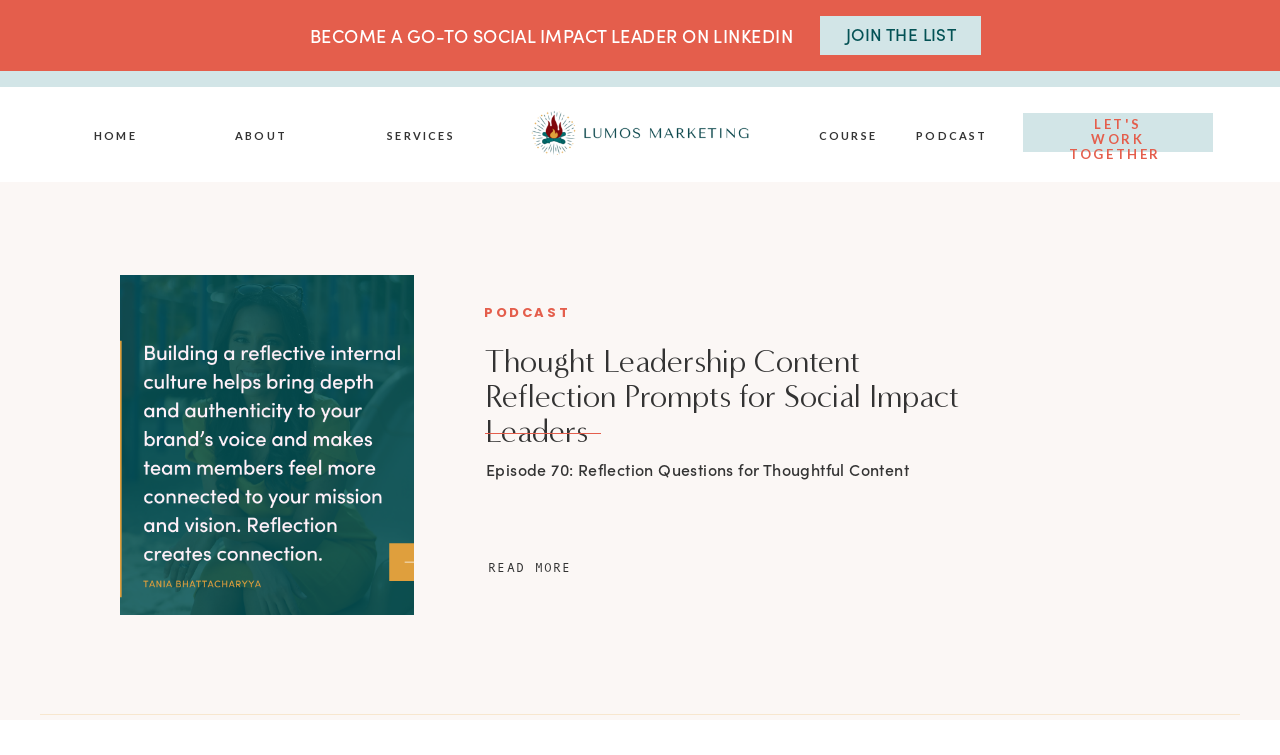

--- FILE ---
content_type: text/html; charset=UTF-8
request_url: https://lumosmarketing.co/tag/marketing/
body_size: 20418
content:
<!DOCTYPE html>
<html lang="en-US" class="d">
<head>
<link rel="stylesheet" type="text/css" href="//lib.showit.co/engine/2.6.4/showit.css" />
<meta name='robots' content='index, follow, max-image-preview:large, max-snippet:-1, max-video-preview:-1' />

            <script data-no-defer="1" data-ezscrex="false" data-cfasync="false" data-pagespeed-no-defer data-cookieconsent="ignore">
                var ctPublicFunctions = {"_ajax_nonce":"637a3ed5bf","_rest_nonce":"ff635cd1fb","_ajax_url":"\/wp-admin\/admin-ajax.php","_rest_url":"https:\/\/lumosmarketing.co\/wp-json\/","data__cookies_type":"none","data__ajax_type":false,"data__bot_detector_enabled":1,"data__frontend_data_log_enabled":1,"cookiePrefix":"","wprocket_detected":false,"host_url":"lumosmarketing.co","text__ee_click_to_select":"Click to select the whole data","text__ee_original_email":"The complete one is","text__ee_got_it":"Got it","text__ee_blocked":"Blocked","text__ee_cannot_connect":"Cannot connect","text__ee_cannot_decode":"Can not decode email. Unknown reason","text__ee_email_decoder":"CleanTalk email decoder","text__ee_wait_for_decoding":"The magic is on the way!","text__ee_decoding_process":"Please wait a few seconds while we decode the contact data."}
            </script>
        
            <script data-no-defer="1" data-ezscrex="false" data-cfasync="false" data-pagespeed-no-defer data-cookieconsent="ignore">
                var ctPublic = {"_ajax_nonce":"637a3ed5bf","settings__forms__check_internal":"0","settings__forms__check_external":"0","settings__forms__force_protection":0,"settings__forms__search_test":"0","settings__data__bot_detector_enabled":1,"settings__sfw__anti_crawler":0,"blog_home":"https:\/\/lumosmarketing.co\/","pixel__setting":"3","pixel__enabled":false,"pixel__url":"https:\/\/moderate1-v4.cleantalk.org\/pixel\/85393cdc320646427724246f6b3d35c0.gif","data__email_check_before_post":"1","data__email_check_exist_post":1,"data__cookies_type":"none","data__key_is_ok":true,"data__visible_fields_required":true,"wl_brandname":"Anti-Spam by CleanTalk","wl_brandname_short":"CleanTalk","ct_checkjs_key":1900896795,"emailEncoderPassKey":"a4ef6e2fcb73030a496ebe33970a7fdd","bot_detector_forms_excluded":"W10=","advancedCacheExists":false,"varnishCacheExists":false,"wc_ajax_add_to_cart":false}
            </script>
        
	<!-- This site is optimized with the Yoast SEO plugin v26.3 - https://yoast.com/wordpress/plugins/seo/ -->
	<title>marketing Archives - lumosmarketing.co</title>
	<link rel="canonical" href="https://lumosmarketing.co/tag/marketing/" />
	<meta property="og:locale" content="en_US" />
	<meta property="og:type" content="article" />
	<meta property="og:title" content="marketing Archives - lumosmarketing.co" />
	<meta property="og:url" content="https://lumosmarketing.co/tag/marketing/" />
	<meta property="og:site_name" content="lumosmarketing.co" />
	<meta name="twitter:card" content="summary_large_image" />
	<script type="application/ld+json" class="yoast-schema-graph">{"@context":"https://schema.org","@graph":[{"@type":"CollectionPage","@id":"https://lumosmarketing.co/tag/marketing/","url":"https://lumosmarketing.co/tag/marketing/","name":"marketing Archives - lumosmarketing.co","isPartOf":{"@id":"https://lumosmarketing.co/#website"},"primaryImageOfPage":{"@id":"https://lumosmarketing.co/tag/marketing/#primaryimage"},"image":{"@id":"https://lumosmarketing.co/tag/marketing/#primaryimage"},"thumbnailUrl":"https://lumosmarketing.co/wp-content/uploads/sites/17075/2024/12/TCC-70-quote.png","breadcrumb":{"@id":"https://lumosmarketing.co/tag/marketing/#breadcrumb"},"inLanguage":"en-US"},{"@type":"ImageObject","inLanguage":"en-US","@id":"https://lumosmarketing.co/tag/marketing/#primaryimage","url":"https://lumosmarketing.co/wp-content/uploads/sites/17075/2024/12/TCC-70-quote.png","contentUrl":"https://lumosmarketing.co/wp-content/uploads/sites/17075/2024/12/TCC-70-quote.png","width":1080,"height":1080,"caption":"Building a reflective internal culture helps bring depth and authenticity to your brand's voice and makes team members feel more connected to your mission and vision. Reflection creates connection. TANIA BHATTACHARYYA"},{"@type":"BreadcrumbList","@id":"https://lumosmarketing.co/tag/marketing/#breadcrumb","itemListElement":[{"@type":"ListItem","position":1,"name":"Home","item":"https://lumosmarketing.co/"},{"@type":"ListItem","position":2,"name":"marketing"}]},{"@type":"WebSite","@id":"https://lumosmarketing.co/#website","url":"https://lumosmarketing.co/","name":"lumosmarketing.co","description":"","publisher":{"@id":"https://lumosmarketing.co/#organization"},"potentialAction":[{"@type":"SearchAction","target":{"@type":"EntryPoint","urlTemplate":"https://lumosmarketing.co/?s={search_term_string}"},"query-input":{"@type":"PropertyValueSpecification","valueRequired":true,"valueName":"search_term_string"}}],"inLanguage":"en-US"},{"@type":"Organization","@id":"https://lumosmarketing.co/#organization","name":"Lumos Marketing. Inc","url":"https://lumosmarketing.co/","logo":{"@type":"ImageObject","inLanguage":"en-US","@id":"https://lumosmarketing.co/#/schema/logo/image/","url":"https://lumosmarketing.co/wp-content/uploads/sites/17075/2023/09/Fiverr_taniabhat_logo_horizontal_colored_1.png","contentUrl":"https://lumosmarketing.co/wp-content/uploads/sites/17075/2023/09/Fiverr_taniabhat_logo_horizontal_colored_1.png","width":2500,"height":1350,"caption":"Lumos Marketing. Inc"},"image":{"@id":"https://lumosmarketing.co/#/schema/logo/image/"},"sameAs":["https://www.linkedin.com/in/tania-bhattacharyya/"]}]}</script>
	<!-- / Yoast SEO plugin. -->


<link rel='dns-prefetch' href='//fd.cleantalk.org' />
<link rel="alternate" type="application/rss+xml" title="lumosmarketing.co &raquo; Feed" href="https://lumosmarketing.co/feed/" />
<link rel="alternate" type="application/rss+xml" title="lumosmarketing.co &raquo; Comments Feed" href="https://lumosmarketing.co/comments/feed/" />
<link rel="alternate" type="application/rss+xml" title="lumosmarketing.co &raquo; marketing Tag Feed" href="https://lumosmarketing.co/tag/marketing/feed/" />
<script type="text/javascript">
/* <![CDATA[ */
window._wpemojiSettings = {"baseUrl":"https:\/\/s.w.org\/images\/core\/emoji\/16.0.1\/72x72\/","ext":".png","svgUrl":"https:\/\/s.w.org\/images\/core\/emoji\/16.0.1\/svg\/","svgExt":".svg","source":{"concatemoji":"https:\/\/lumosmarketing.co\/wp-includes\/js\/wp-emoji-release.min.js?ver=6.8.3"}};
/*! This file is auto-generated */
!function(s,n){var o,i,e;function c(e){try{var t={supportTests:e,timestamp:(new Date).valueOf()};sessionStorage.setItem(o,JSON.stringify(t))}catch(e){}}function p(e,t,n){e.clearRect(0,0,e.canvas.width,e.canvas.height),e.fillText(t,0,0);var t=new Uint32Array(e.getImageData(0,0,e.canvas.width,e.canvas.height).data),a=(e.clearRect(0,0,e.canvas.width,e.canvas.height),e.fillText(n,0,0),new Uint32Array(e.getImageData(0,0,e.canvas.width,e.canvas.height).data));return t.every(function(e,t){return e===a[t]})}function u(e,t){e.clearRect(0,0,e.canvas.width,e.canvas.height),e.fillText(t,0,0);for(var n=e.getImageData(16,16,1,1),a=0;a<n.data.length;a++)if(0!==n.data[a])return!1;return!0}function f(e,t,n,a){switch(t){case"flag":return n(e,"\ud83c\udff3\ufe0f\u200d\u26a7\ufe0f","\ud83c\udff3\ufe0f\u200b\u26a7\ufe0f")?!1:!n(e,"\ud83c\udde8\ud83c\uddf6","\ud83c\udde8\u200b\ud83c\uddf6")&&!n(e,"\ud83c\udff4\udb40\udc67\udb40\udc62\udb40\udc65\udb40\udc6e\udb40\udc67\udb40\udc7f","\ud83c\udff4\u200b\udb40\udc67\u200b\udb40\udc62\u200b\udb40\udc65\u200b\udb40\udc6e\u200b\udb40\udc67\u200b\udb40\udc7f");case"emoji":return!a(e,"\ud83e\udedf")}return!1}function g(e,t,n,a){var r="undefined"!=typeof WorkerGlobalScope&&self instanceof WorkerGlobalScope?new OffscreenCanvas(300,150):s.createElement("canvas"),o=r.getContext("2d",{willReadFrequently:!0}),i=(o.textBaseline="top",o.font="600 32px Arial",{});return e.forEach(function(e){i[e]=t(o,e,n,a)}),i}function t(e){var t=s.createElement("script");t.src=e,t.defer=!0,s.head.appendChild(t)}"undefined"!=typeof Promise&&(o="wpEmojiSettingsSupports",i=["flag","emoji"],n.supports={everything:!0,everythingExceptFlag:!0},e=new Promise(function(e){s.addEventListener("DOMContentLoaded",e,{once:!0})}),new Promise(function(t){var n=function(){try{var e=JSON.parse(sessionStorage.getItem(o));if("object"==typeof e&&"number"==typeof e.timestamp&&(new Date).valueOf()<e.timestamp+604800&&"object"==typeof e.supportTests)return e.supportTests}catch(e){}return null}();if(!n){if("undefined"!=typeof Worker&&"undefined"!=typeof OffscreenCanvas&&"undefined"!=typeof URL&&URL.createObjectURL&&"undefined"!=typeof Blob)try{var e="postMessage("+g.toString()+"("+[JSON.stringify(i),f.toString(),p.toString(),u.toString()].join(",")+"));",a=new Blob([e],{type:"text/javascript"}),r=new Worker(URL.createObjectURL(a),{name:"wpTestEmojiSupports"});return void(r.onmessage=function(e){c(n=e.data),r.terminate(),t(n)})}catch(e){}c(n=g(i,f,p,u))}t(n)}).then(function(e){for(var t in e)n.supports[t]=e[t],n.supports.everything=n.supports.everything&&n.supports[t],"flag"!==t&&(n.supports.everythingExceptFlag=n.supports.everythingExceptFlag&&n.supports[t]);n.supports.everythingExceptFlag=n.supports.everythingExceptFlag&&!n.supports.flag,n.DOMReady=!1,n.readyCallback=function(){n.DOMReady=!0}}).then(function(){return e}).then(function(){var e;n.supports.everything||(n.readyCallback(),(e=n.source||{}).concatemoji?t(e.concatemoji):e.wpemoji&&e.twemoji&&(t(e.twemoji),t(e.wpemoji)))}))}((window,document),window._wpemojiSettings);
/* ]]> */
</script>
<style id='wp-emoji-styles-inline-css' type='text/css'>

	img.wp-smiley, img.emoji {
		display: inline !important;
		border: none !important;
		box-shadow: none !important;
		height: 1em !important;
		width: 1em !important;
		margin: 0 0.07em !important;
		vertical-align: -0.1em !important;
		background: none !important;
		padding: 0 !important;
	}
</style>
<link rel='stylesheet' id='wp-block-library-css' href='https://lumosmarketing.co/wp-includes/css/dist/block-library/style.min.css?ver=6.8.3' type='text/css' media='all' />
<style id='classic-theme-styles-inline-css' type='text/css'>
/*! This file is auto-generated */
.wp-block-button__link{color:#fff;background-color:#32373c;border-radius:9999px;box-shadow:none;text-decoration:none;padding:calc(.667em + 2px) calc(1.333em + 2px);font-size:1.125em}.wp-block-file__button{background:#32373c;color:#fff;text-decoration:none}
</style>
<style id='global-styles-inline-css' type='text/css'>
:root{--wp--preset--aspect-ratio--square: 1;--wp--preset--aspect-ratio--4-3: 4/3;--wp--preset--aspect-ratio--3-4: 3/4;--wp--preset--aspect-ratio--3-2: 3/2;--wp--preset--aspect-ratio--2-3: 2/3;--wp--preset--aspect-ratio--16-9: 16/9;--wp--preset--aspect-ratio--9-16: 9/16;--wp--preset--color--black: #000000;--wp--preset--color--cyan-bluish-gray: #abb8c3;--wp--preset--color--white: #ffffff;--wp--preset--color--pale-pink: #f78da7;--wp--preset--color--vivid-red: #cf2e2e;--wp--preset--color--luminous-vivid-orange: #ff6900;--wp--preset--color--luminous-vivid-amber: #fcb900;--wp--preset--color--light-green-cyan: #7bdcb5;--wp--preset--color--vivid-green-cyan: #00d084;--wp--preset--color--pale-cyan-blue: #8ed1fc;--wp--preset--color--vivid-cyan-blue: #0693e3;--wp--preset--color--vivid-purple: #9b51e0;--wp--preset--gradient--vivid-cyan-blue-to-vivid-purple: linear-gradient(135deg,rgba(6,147,227,1) 0%,rgb(155,81,224) 100%);--wp--preset--gradient--light-green-cyan-to-vivid-green-cyan: linear-gradient(135deg,rgb(122,220,180) 0%,rgb(0,208,130) 100%);--wp--preset--gradient--luminous-vivid-amber-to-luminous-vivid-orange: linear-gradient(135deg,rgba(252,185,0,1) 0%,rgba(255,105,0,1) 100%);--wp--preset--gradient--luminous-vivid-orange-to-vivid-red: linear-gradient(135deg,rgba(255,105,0,1) 0%,rgb(207,46,46) 100%);--wp--preset--gradient--very-light-gray-to-cyan-bluish-gray: linear-gradient(135deg,rgb(238,238,238) 0%,rgb(169,184,195) 100%);--wp--preset--gradient--cool-to-warm-spectrum: linear-gradient(135deg,rgb(74,234,220) 0%,rgb(151,120,209) 20%,rgb(207,42,186) 40%,rgb(238,44,130) 60%,rgb(251,105,98) 80%,rgb(254,248,76) 100%);--wp--preset--gradient--blush-light-purple: linear-gradient(135deg,rgb(255,206,236) 0%,rgb(152,150,240) 100%);--wp--preset--gradient--blush-bordeaux: linear-gradient(135deg,rgb(254,205,165) 0%,rgb(254,45,45) 50%,rgb(107,0,62) 100%);--wp--preset--gradient--luminous-dusk: linear-gradient(135deg,rgb(255,203,112) 0%,rgb(199,81,192) 50%,rgb(65,88,208) 100%);--wp--preset--gradient--pale-ocean: linear-gradient(135deg,rgb(255,245,203) 0%,rgb(182,227,212) 50%,rgb(51,167,181) 100%);--wp--preset--gradient--electric-grass: linear-gradient(135deg,rgb(202,248,128) 0%,rgb(113,206,126) 100%);--wp--preset--gradient--midnight: linear-gradient(135deg,rgb(2,3,129) 0%,rgb(40,116,252) 100%);--wp--preset--font-size--small: 13px;--wp--preset--font-size--medium: 20px;--wp--preset--font-size--large: 36px;--wp--preset--font-size--x-large: 42px;--wp--preset--spacing--20: 0.44rem;--wp--preset--spacing--30: 0.67rem;--wp--preset--spacing--40: 1rem;--wp--preset--spacing--50: 1.5rem;--wp--preset--spacing--60: 2.25rem;--wp--preset--spacing--70: 3.38rem;--wp--preset--spacing--80: 5.06rem;--wp--preset--shadow--natural: 6px 6px 9px rgba(0, 0, 0, 0.2);--wp--preset--shadow--deep: 12px 12px 50px rgba(0, 0, 0, 0.4);--wp--preset--shadow--sharp: 6px 6px 0px rgba(0, 0, 0, 0.2);--wp--preset--shadow--outlined: 6px 6px 0px -3px rgba(255, 255, 255, 1), 6px 6px rgba(0, 0, 0, 1);--wp--preset--shadow--crisp: 6px 6px 0px rgba(0, 0, 0, 1);}:where(.is-layout-flex){gap: 0.5em;}:where(.is-layout-grid){gap: 0.5em;}body .is-layout-flex{display: flex;}.is-layout-flex{flex-wrap: wrap;align-items: center;}.is-layout-flex > :is(*, div){margin: 0;}body .is-layout-grid{display: grid;}.is-layout-grid > :is(*, div){margin: 0;}:where(.wp-block-columns.is-layout-flex){gap: 2em;}:where(.wp-block-columns.is-layout-grid){gap: 2em;}:where(.wp-block-post-template.is-layout-flex){gap: 1.25em;}:where(.wp-block-post-template.is-layout-grid){gap: 1.25em;}.has-black-color{color: var(--wp--preset--color--black) !important;}.has-cyan-bluish-gray-color{color: var(--wp--preset--color--cyan-bluish-gray) !important;}.has-white-color{color: var(--wp--preset--color--white) !important;}.has-pale-pink-color{color: var(--wp--preset--color--pale-pink) !important;}.has-vivid-red-color{color: var(--wp--preset--color--vivid-red) !important;}.has-luminous-vivid-orange-color{color: var(--wp--preset--color--luminous-vivid-orange) !important;}.has-luminous-vivid-amber-color{color: var(--wp--preset--color--luminous-vivid-amber) !important;}.has-light-green-cyan-color{color: var(--wp--preset--color--light-green-cyan) !important;}.has-vivid-green-cyan-color{color: var(--wp--preset--color--vivid-green-cyan) !important;}.has-pale-cyan-blue-color{color: var(--wp--preset--color--pale-cyan-blue) !important;}.has-vivid-cyan-blue-color{color: var(--wp--preset--color--vivid-cyan-blue) !important;}.has-vivid-purple-color{color: var(--wp--preset--color--vivid-purple) !important;}.has-black-background-color{background-color: var(--wp--preset--color--black) !important;}.has-cyan-bluish-gray-background-color{background-color: var(--wp--preset--color--cyan-bluish-gray) !important;}.has-white-background-color{background-color: var(--wp--preset--color--white) !important;}.has-pale-pink-background-color{background-color: var(--wp--preset--color--pale-pink) !important;}.has-vivid-red-background-color{background-color: var(--wp--preset--color--vivid-red) !important;}.has-luminous-vivid-orange-background-color{background-color: var(--wp--preset--color--luminous-vivid-orange) !important;}.has-luminous-vivid-amber-background-color{background-color: var(--wp--preset--color--luminous-vivid-amber) !important;}.has-light-green-cyan-background-color{background-color: var(--wp--preset--color--light-green-cyan) !important;}.has-vivid-green-cyan-background-color{background-color: var(--wp--preset--color--vivid-green-cyan) !important;}.has-pale-cyan-blue-background-color{background-color: var(--wp--preset--color--pale-cyan-blue) !important;}.has-vivid-cyan-blue-background-color{background-color: var(--wp--preset--color--vivid-cyan-blue) !important;}.has-vivid-purple-background-color{background-color: var(--wp--preset--color--vivid-purple) !important;}.has-black-border-color{border-color: var(--wp--preset--color--black) !important;}.has-cyan-bluish-gray-border-color{border-color: var(--wp--preset--color--cyan-bluish-gray) !important;}.has-white-border-color{border-color: var(--wp--preset--color--white) !important;}.has-pale-pink-border-color{border-color: var(--wp--preset--color--pale-pink) !important;}.has-vivid-red-border-color{border-color: var(--wp--preset--color--vivid-red) !important;}.has-luminous-vivid-orange-border-color{border-color: var(--wp--preset--color--luminous-vivid-orange) !important;}.has-luminous-vivid-amber-border-color{border-color: var(--wp--preset--color--luminous-vivid-amber) !important;}.has-light-green-cyan-border-color{border-color: var(--wp--preset--color--light-green-cyan) !important;}.has-vivid-green-cyan-border-color{border-color: var(--wp--preset--color--vivid-green-cyan) !important;}.has-pale-cyan-blue-border-color{border-color: var(--wp--preset--color--pale-cyan-blue) !important;}.has-vivid-cyan-blue-border-color{border-color: var(--wp--preset--color--vivid-cyan-blue) !important;}.has-vivid-purple-border-color{border-color: var(--wp--preset--color--vivid-purple) !important;}.has-vivid-cyan-blue-to-vivid-purple-gradient-background{background: var(--wp--preset--gradient--vivid-cyan-blue-to-vivid-purple) !important;}.has-light-green-cyan-to-vivid-green-cyan-gradient-background{background: var(--wp--preset--gradient--light-green-cyan-to-vivid-green-cyan) !important;}.has-luminous-vivid-amber-to-luminous-vivid-orange-gradient-background{background: var(--wp--preset--gradient--luminous-vivid-amber-to-luminous-vivid-orange) !important;}.has-luminous-vivid-orange-to-vivid-red-gradient-background{background: var(--wp--preset--gradient--luminous-vivid-orange-to-vivid-red) !important;}.has-very-light-gray-to-cyan-bluish-gray-gradient-background{background: var(--wp--preset--gradient--very-light-gray-to-cyan-bluish-gray) !important;}.has-cool-to-warm-spectrum-gradient-background{background: var(--wp--preset--gradient--cool-to-warm-spectrum) !important;}.has-blush-light-purple-gradient-background{background: var(--wp--preset--gradient--blush-light-purple) !important;}.has-blush-bordeaux-gradient-background{background: var(--wp--preset--gradient--blush-bordeaux) !important;}.has-luminous-dusk-gradient-background{background: var(--wp--preset--gradient--luminous-dusk) !important;}.has-pale-ocean-gradient-background{background: var(--wp--preset--gradient--pale-ocean) !important;}.has-electric-grass-gradient-background{background: var(--wp--preset--gradient--electric-grass) !important;}.has-midnight-gradient-background{background: var(--wp--preset--gradient--midnight) !important;}.has-small-font-size{font-size: var(--wp--preset--font-size--small) !important;}.has-medium-font-size{font-size: var(--wp--preset--font-size--medium) !important;}.has-large-font-size{font-size: var(--wp--preset--font-size--large) !important;}.has-x-large-font-size{font-size: var(--wp--preset--font-size--x-large) !important;}
:where(.wp-block-post-template.is-layout-flex){gap: 1.25em;}:where(.wp-block-post-template.is-layout-grid){gap: 1.25em;}
:where(.wp-block-columns.is-layout-flex){gap: 2em;}:where(.wp-block-columns.is-layout-grid){gap: 2em;}
:root :where(.wp-block-pullquote){font-size: 1.5em;line-height: 1.6;}
</style>
<link rel='stylesheet' id='cleantalk-public-css-css' href='https://lumosmarketing.co/wp-content/plugins/cleantalk-spam-protect/css/cleantalk-public.min.css?ver=6.67_1762442642' type='text/css' media='all' />
<link rel='stylesheet' id='cleantalk-email-decoder-css-css' href='https://lumosmarketing.co/wp-content/plugins/cleantalk-spam-protect/css/cleantalk-email-decoder.min.css?ver=6.67_1762442642' type='text/css' media='all' />
<script type="text/javascript" src="https://lumosmarketing.co/wp-content/plugins/cleantalk-spam-protect/js/apbct-public-bundle.min.js?ver=6.67_1762442642" id="apbct-public-bundle.min-js-js"></script>
<script type="text/javascript" src="https://fd.cleantalk.org/ct-bot-detector-wrapper.js?ver=6.67" id="ct_bot_detector-js" defer="defer" data-wp-strategy="defer"></script>
<script type="text/javascript" src="https://lumosmarketing.co/wp-includes/js/jquery/jquery.min.js?ver=3.7.1" id="jquery-core-js"></script>
<script type="text/javascript" src="https://lumosmarketing.co/wp-includes/js/jquery/jquery-migrate.min.js?ver=3.4.1" id="jquery-migrate-js"></script>
<script type="text/javascript" src="https://lumosmarketing.co/wp-content/plugins/showit/public/js/showit.js?ver=1765944553" id="si-script-js"></script>
<link rel="https://api.w.org/" href="https://lumosmarketing.co/wp-json/" /><link rel="alternate" title="JSON" type="application/json" href="https://lumosmarketing.co/wp-json/wp/v2/tags/45" /><link rel="EditURI" type="application/rsd+xml" title="RSD" href="https://lumosmarketing.co/xmlrpc.php?rsd" />
<style type="text/css">.recentcomments a{display:inline !important;padding:0 !important;margin:0 !important;}</style>
<meta charset="UTF-8" />
<meta name="viewport" content="width=device-width, initial-scale=1" />
<link rel="icon" type="image/png" href="//static.showit.co/200/XKJ13BwpRFCy2PY-eDwLnA/127604/fiverr_taniabhat_favicon.png" />
<link rel="preconnect" href="https://static.showit.co" />

<link rel="preconnect" href="https://fonts.googleapis.com">
<link rel="preconnect" href="https://fonts.gstatic.com" crossorigin>
<link href="https://fonts.googleapis.com/css?family=Lato:700|Poppins:600|Poppins:700" rel="stylesheet" type="text/css"/>
<style>
@font-face{font-family:Sofia Pro Medium;src:url('//static.showit.co/file/k3f1h5B0T06mEJn56htXSw/127604/sofiapro-medium.woff');}
@font-face{font-family:Andale Mono;src:url('//static.showit.co/file/2cXvGH7qS9yBu-h-Ub5ekA/shared/andalemono.woff');}
@font-face{font-family:Sweet Sans Pro Regular;src:url('//static.showit.co/file/_C482bteQgSYOwtB3l6jLg/shared/sweetsanspro-regular.woff');}
@font-face{font-family:Minerva Modern Regular;src:url('//static.showit.co/file/8l4S-oZ8RNSwRpaumLAKuw/shared/minervamodern-regular.woff');}
@font-face{font-family:Formetor Regular;src:url('//static.showit.co/file/yj01cvSfSW2KaYwVOOHAlw/shared/formetor-regular.woff');}
</style>
<script id="init_data" type="application/json">
{"mobile":{"w":320,"bgMediaType":"none","bgFillType":"color","bgColor":"colors-7"},"desktop":{"w":1200,"defaultTrIn":{"type":"fade"},"defaultTrOut":{"type":"fade"},"bgColor":"colors-7","bgMediaType":"none","bgFillType":"color"},"sid":"wmvavuddsm2joizxr49v7g","break":768,"assetURL":"//static.showit.co","contactFormId":"127604/251194","cfAction":"aHR0cHM6Ly9jbGllbnRzZXJ2aWNlLnNob3dpdC5jby9jb250YWN0Zm9ybQ==","sgAction":"aHR0cHM6Ly9jbGllbnRzZXJ2aWNlLnNob3dpdC5jby9zb2NpYWxncmlk","blockData":[{"slug":"banner-go-to","visible":"d","states":[],"d":{"h":71,"w":1200,"bgFillType":"color","bgColor":"colors-1","bgMediaType":"none"},"m":{"h":331,"w":320,"bgFillType":"color","bgColor":"colors-6","bgMediaType":"none"}},{"slug":"banner-go-to-mobile","visible":"m","states":[],"d":{"h":141,"w":1200,"bgFillType":"color","bgColor":"colors-1","bgMediaType":"none"},"m":{"h":138,"w":320,"bgFillType":"color","bgColor":"colors-1","bgMediaType":"none"}},{"slug":"mobile-menu","visible":"m","states":[],"d":{"h":85,"w":1200,"locking":{"offset":0},"bgFillType":"color","bgColor":"colors-7","bgMediaType":"none"},"m":{"h":341,"w":320,"locking":{"side":"t","offset":0},"nature":"wH","stateTrIn":{"type":"fade","duration":0.2},"stateTrOut":{"type":"fade","duration":0.2},"bgFillType":"color","bgColor":"colors-3","bgMediaType":"none"}},{"slug":"mobile-menu-closed","visible":"m","states":[],"d":{"h":400,"w":1200,"locking":{},"bgFillType":"color","bgColor":"#FFFFFF","bgMediaType":"none"},"m":{"h":200,"w":320,"locking":{"side":"st"},"bgFillType":"color","bgColor":"#FFFFFF","bgMediaType":"none"}},{"slug":"menu","visible":"d","states":[],"d":{"h":111,"w":1200,"locking":{},"bgFillType":"color","bgColor":"#ffffff","bgMediaType":"none"},"m":{"h":40,"w":320,"locking":{"side":"t"},"bgFillType":"color","bgColor":"colors-7","bgMediaType":"none"},"ps":[{"trigger":"offscreen","type":"show","block":"demo-only-delete"}]},{"slug":"open-loop","visible":"a","states":[],"d":{"h":29,"w":1200,"bgFillType":"color","bgColor":"colors-6","bgMediaType":"none"},"m":{"h":11,"w":320,"bgFillType":"color","bgColor":"colors-6","bgMediaType":"none"}},{"slug":"post","visible":"a","states":[],"d":{"h":646,"w":1200,"nature":"dH","bgFillType":"color","bgColor":"colors-6","bgMediaType":"none"},"m":{"h":715,"w":320,"nature":"dH","bgFillType":"color","bgColor":"colors-6","bgMediaType":"none"}},{"slug":"pagination","visible":"d","states":[],"d":{"h":146,"w":1200,"bgFillType":"color","bgColor":"colors-6","bgMediaType":"none"},"m":{"h":133,"w":320,"bgFillType":"color","bgColor":"colors-6","bgMediaType":"none"}},{"slug":"category","visible":"a","states":[],"d":{"h":621,"w":1200,"stateTrIn":{"type":"fade","duration":0.6,"direction":"none"},"bgFillType":"color","bgColor":"colors-4","bgMediaType":"none"},"m":{"h":531,"w":320,"stateTrIn":{"type":"fade","duration":0.6,"direction":"none"},"bgFillType":"color","bgColor":"colors-4","bgMediaType":"none"}},{"slug":"footer","visible":"a","states":[],"d":{"h":754,"w":1200,"bgFillType":"color","bgColor":"colors-6","bgMediaType":"none"},"m":{"h":845,"w":320,"bgFillType":"color","bgColor":"colors-6","bgMediaType":"none"}}],"elementData":[{"type":"text","visible":"d","id":"banner-go-to_0","blockId":"banner-go-to","m":{"x":15,"y":121,"w":282,"h":115,"a":0},"d":{"x":260,"y":23,"w":503,"h":32,"a":0,"trIn":{"cl":"fadeIn","d":"0.5","dl":"0"}}},{"type":"simple","visible":"d","id":"banner-go-to_1","blockId":"banner-go-to","m":{"x":48,"y":50,"w":224,"h":231.7,"a":0},"d":{"x":780,"y":16,"w":161,"h":39,"a":0}},{"type":"text","visible":"d","id":"banner-go-to_2","blockId":"banner-go-to","m":{"x":25,"y":131,"w":282,"h":115,"a":0},"d":{"x":791,"y":16,"w":140,"h":38,"a":0,"trIn":{"cl":"fadeIn","d":"0.5","dl":"0"}}},{"type":"text","visible":"m","id":"banner-go-to-mobile_0","blockId":"banner-go-to-mobile","m":{"x":19,"y":17,"w":282,"h":59,"a":0},"d":{"x":157,"y":12,"w":879,"h":61,"a":0,"trIn":{"cl":"fadeIn","d":"0.5","dl":"0"}}},{"type":"simple","visible":"m","id":"banner-go-to-mobile_1","blockId":"banner-go-to-mobile","m":{"x":60,"y":84,"w":200,"h":45,"a":0},"d":{"x":508,"y":87,"w":185,"h":37,"a":0}},{"type":"text","visible":"m","id":"banner-go-to-mobile_2","blockId":"banner-go-to-mobile","m":{"x":85,"y":84,"w":150,"h":45,"a":0},"d":{"x":511,"y":97,"w":180,"h":22,"a":0}},{"type":"simple","visible":"m","id":"mobile-menu_0","blockId":"mobile-menu","m":{"x":0,"y":0,"w":320,"h":52,"a":0},"d":{"x":360,"y":26,"w":480,"h":34,"a":0}},{"type":"text","visible":"m","id":"mobile-menu_1","blockId":"mobile-menu","m":{"x":36,"y":180,"w":111,"h":22,"a":0,"lockV":"b"},"d":{"x":920.2,"y":34,"w":70,"h":26,"a":0,"lockH":"r"},"pc":[{"type":"hide","block":"mobile-menu"}]},{"type":"text","visible":"m","id":"mobile-menu_2","blockId":"mobile-menu","m":{"x":160,"y":180,"w":124,"h":22,"a":0,"lockV":"b"},"d":{"x":930.2,"y":44,"w":70,"h":26,"a":0,"lockH":"r"},"pc":[{"type":"hide","block":"mobile-menu"}]},{"type":"text","visible":"m","id":"mobile-menu_3","blockId":"mobile-menu","m":{"x":160,"y":130,"w":124,"h":22,"a":0,"lockV":"b"},"d":{"x":735.4,"y":34,"w":57,"h":26,"a":0,"lockH":"r"},"pc":[{"type":"hide","block":"mobile-menu"}]},{"type":"text","visible":"m","id":"mobile-menu_4","blockId":"mobile-menu","m":{"x":37,"y":131,"w":110,"h":17,"a":0,"lockV":"b"},"d":{"x":655,"y":34,"w":52,"h":26,"a":0,"lockH":"r"},"pc":[{"type":"hide","block":"mobile-menu"}]},{"type":"icon","visible":"m","id":"mobile-menu_5","blockId":"mobile-menu","m":{"x":78,"y":296,"w":22,"h":23,"a":0,"lockV":"b"},"d":{"x":151.755,"y":273.459,"w":25.756,"h":26.48,"a":0}},{"type":"icon","visible":"m","id":"mobile-menu_6","blockId":"mobile-menu","m":{"x":37,"y":296,"w":22,"h":23,"a":0,"lockV":"b"},"d":{"x":185.005,"y":271.191,"w":30.006,"h":31.015,"a":0}},{"type":"icon","visible":"m","id":"mobile-menu_7","blockId":"mobile-menu","m":{"x":125,"y":297,"w":22,"h":23,"a":0,"lockV":"b"},"d":{"x":225.755,"y":273.459,"w":25.756,"h":26.48,"a":0}},{"type":"icon","visible":"m","id":"mobile-menu_8","blockId":"mobile-menu","m":{"x":172,"y":301,"w":19,"h":18,"a":0,"lockV":"b"},"d":{"x":266.648,"y":276.887,"w":23.006,"h":22.007,"a":0}},{"type":"text","visible":"m","id":"mobile-menu_9","blockId":"mobile-menu","m":{"x":35,"y":237,"w":122,"h":22,"a":0,"lockV":"b"},"d":{"x":1018.6,"y":34,"w":77,"h":26,"a":0,"lockH":"r"},"pc":[{"type":"hide","block":"mobile-menu"}]},{"type":"simple","visible":"m","id":"mobile-menu_10","blockId":"mobile-menu","m":{"x":35,"y":161,"w":251,"h":1,"a":0,"lockV":"b"},"d":{"x":967,"y":203,"w":177,"h":1,"a":0}},{"type":"simple","visible":"m","id":"mobile-menu_11","blockId":"mobile-menu","m":{"x":35,"y":105,"w":251,"h":1,"a":0,"lockV":"b"},"d":{"x":967,"y":203,"w":177,"h":1,"a":0}},{"type":"simple","visible":"m","id":"mobile-menu_12","blockId":"mobile-menu","m":{"x":35,"y":217,"w":251,"h":1,"a":0,"lockV":"b"},"d":{"x":967,"y":203,"w":177,"h":1,"a":0}},{"type":"simple","visible":"m","id":"mobile-menu_13","blockId":"mobile-menu","m":{"x":35,"y":273,"w":251,"h":1,"a":0,"lockV":"b"},"d":{"x":967,"y":203,"w":177,"h":1,"a":0}},{"type":"text","visible":"m","id":"mobile-menu_15","blockId":"mobile-menu","m":{"x":57,"y":20,"w":206,"h":31,"a":0},"d":{"x":494,"y":38,"w":213,"h":32,"a":0},"pc":[{"type":"hide","block":"mobile-menu"}]},{"type":"icon","visible":"m","id":"mobile-menu_16","blockId":"mobile-menu","m":{"x":284,"y":15,"w":27,"h":24,"a":0},"d":{"x":550,"y":-28,"w":100,"h":100,"a":0},"pc":[{"type":"hide","block":"mobile-menu"}]},{"type":"simple","visible":"m","id":"mobile-menu_17","blockId":"mobile-menu","m":{"x":0,"y":0,"w":320,"h":5,"a":0},"d":{"x":360,"y":67,"w":480,"h":88.80000000000001,"a":0}},{"type":"graphic","visible":"a","id":"mobile-menu_18","blockId":"mobile-menu","m":{"x":35,"y":-8,"w":224,"h":72,"a":0},"d":{"x":508,"y":13,"w":184,"h":59,"a":0},"c":{"key":"q4fo7-NiStWeqeWZvjdFSQ/127604/fiverr_taniabhat_logo_horizontal_colored_2.png","aspect_ratio":3.125}},{"type":"text","visible":"a","id":"mobile-menu_19","blockId":"mobile-menu","m":{"x":37,"y":75,"w":261,"h":31,"a":0},"d":{"x":518,"y":15,"w":165,"h":55,"a":0}},{"type":"icon","visible":"m","id":"mobile-menu_20","blockId":"mobile-menu","m":{"x":209,"y":296,"w":27,"h":26,"a":0,"lockV":"b"},"d":{"x":266.648,"y":276.887,"w":23.006,"h":22.007,"a":0}},{"type":"icon","visible":"m","id":"mobile-menu_21","blockId":"mobile-menu","m":{"x":250,"y":297,"w":24,"h":23,"a":0,"lockV":"b"},"d":{"x":266.648,"y":276.887,"w":23.006,"h":22.007,"a":0}},{"type":"simple","visible":"d","id":"menu_0","blockId":"menu","m":{"x":48,"y":6,"w":224,"h":28,"a":0},"d":{"x":983,"y":42,"w":190,"h":39,"a":0}},{"type":"text","visible":"d","id":"menu_1","blockId":"menu","m":{"x":154,"y":42,"w":71.39999999999999,"h":17,"a":0},"d":{"x":872,"y":56,"w":80,"h":19,"a":0}},{"type":"graphic","visible":"d","id":"menu_2","blockId":"menu","m":{"x":116,"y":6,"w":88,"h":28,"a":0},"d":{"x":478,"y":23,"w":244,"h":78,"a":0},"c":{"key":"q4fo7-NiStWeqeWZvjdFSQ/127604/fiverr_taniabhat_logo_horizontal_colored_2.png","aspect_ratio":3.125}},{"type":"text","visible":"d","id":"menu_3","blockId":"menu","m":{"x":134,"y":22,"w":71.39999999999999,"h":17,"a":0},"d":{"x":341,"y":56,"w":80,"h":19,"a":0}},{"type":"text","visible":"d","id":"menu_4","blockId":"menu","m":{"x":144,"y":32,"w":71.39999999999999,"h":17,"a":0},"d":{"x":768,"y":56,"w":80,"h":19,"a":0}},{"type":"text","visible":"d","id":"menu_5","blockId":"menu","m":{"x":124,"y":12,"w":71.39999999999999,"h":17,"a":0},"d":{"x":172,"y":56,"w":98,"h":19,"a":0}},{"type":"text","visible":"d","id":"menu_6","blockId":"menu","m":{"x":134,"y":22,"w":71.39999999999999,"h":17,"a":0},"d":{"x":27,"y":56,"w":97,"h":19,"a":0}},{"type":"simple","visible":"d","id":"menu_7","blockId":"menu","m":{"x":48,"y":6,"w":224,"h":28,"a":0},"d":{"x":0,"y":0,"w":1200,"h":16,"a":0,"lockH":"s"}},{"type":"text","visible":"a","id":"menu_8","blockId":"menu","m":{"x":109,"y":11,"w":102.60000000000001,"h":19,"a":0},"d":{"x":1000,"y":46,"w":156,"h":31,"a":0}},{"type":"graphic","visible":"a","id":"post_0","blockId":"post","m":{"x":35,"y":27,"w":251,"h":296,"a":0,"gs":{"s":80}},"d":{"x":80,"y":64,"w":294,"h":340,"a":0,"gs":{"s":50},"trIn":{"cl":"fadeIn","d":"0.5","dl":"0"}},"c":{"key":"4cjCKjSASWijPn9pNaJwIw/shared/coco-tafoya-zgsrqb8rida-unsplash.jpg","aspect_ratio":0.71287}},{"type":"text","visible":"a","id":"post_1","blockId":"post","m":{"x":34,"y":515,"w":260,"h":110,"a":0,"lockV":"b"},"d":{"x":446,"y":245,"w":494,"h":84,"a":0}},{"type":"text","visible":"a","id":"post_2","blockId":"post","m":{"x":34,"y":390,"w":249,"h":91,"a":0},"d":{"x":445,"y":133,"w":484,"h":74,"a":0}},{"type":"text","visible":"a","id":"post_3","blockId":"post","m":{"x":34,"y":360,"w":132,"h":23,"a":0},"d":{"x":444,"y":92,"w":313,"h":23,"a":0}},{"type":"simple","visible":"a","id":"post_4","blockId":"post","m":{"x":34,"y":491,"w":121,"h":1,"a":0,"lockV":"b"},"d":{"x":445,"y":222,"w":116,"h":1,"a":0}},{"type":"text","visible":"a","id":"post_5","blockId":"post","m":{"x":37,"y":651,"w":83,"h":20,"a":0,"lockV":"b"},"d":{"x":448,"y":346,"w":191,"h":32,"a":0}},{"type":"simple","visible":"a","id":"post_6","blockId":"post","m":{"x":0,"y":713,"w":320,"h":1,"a":0,"lockV":"b"},"d":{"x":0,"y":472,"w":1200,"h":1,"a":0,"lockV":"b"}},{"type":"text","visible":"a","id":"pagination_0","blockId":"pagination","m":{"x":68,"y":39,"w":166,"h":24,"a":0},"d":{"x":90,"y":57,"w":156,"h":22,"a":0}},{"type":"text","visible":"a","id":"pagination_1","blockId":"pagination","m":{"x":87,"y":74,"w":166,"h":24,"a":0},"d":{"x":949,"y":57,"w":156,"h":22,"a":0}},{"type":"graphic","visible":"d","id":"category_0","blockId":"category","m":{"x":165,"y":474,"w":231,"h":337,"a":0,"gs":{"s":50}},"d":{"x":695,"y":121,"w":363,"h":412,"a":0,"gs":{"s":80}},"c":{"key":"ImwX55xcQGa3beJAX1e5Mw/127604/bookblock-11-15cyoiqc-unsplash.jpg","aspect_ratio":0.66733}},{"type":"text","visible":"a","id":"category_1","blockId":"category","m":{"x":37,"y":55,"w":255,"h":102,"a":0},"d":{"x":143,"y":149,"w":430,"h":73,"a":0}},{"type":"text","visible":"a","id":"category_2","blockId":"category","m":{"x":37,"y":264,"w":197,"h":19,"a":0},"d":{"x":143,"y":372,"w":243,"h":20,"a":0}},{"type":"simple","visible":"a","id":"category_3","blockId":"category","m":{"x":37,"y":249,"w":161,"h":1,"a":0},"d":{"x":143,"y":353,"w":177,"h":1,"a":0}},{"type":"simple","visible":"m","id":"category_4","blockId":"category","m":{"x":37,"y":300,"w":161,"h":1,"a":0},"d":{"x":159,"y":363,"w":177,"h":1,"a":0}},{"type":"text","visible":"a","id":"category_5","blockId":"category","m":{"x":37,"y":214,"w":161,"h":19,"a":0},"d":{"x":143,"y":310,"w":203,"h":20,"a":0}},{"type":"simple","visible":"a","id":"category_6","blockId":"category","m":{"x":37,"y":199,"w":161,"h":1,"a":0},"d":{"x":143,"y":290,"w":177,"h":1,"a":0}},{"type":"text","visible":"a","id":"category_7","blockId":"category","m":{"x":37,"y":167,"w":271,"h":17,"a":0},"d":{"x":143,"y":248,"w":250,"h":20,"a":0}},{"type":"simple","visible":"a","id":"category_8","blockId":"category","m":{"x":48,"y":379,"w":247,"h":55,"a":0},"d":{"x":143,"y":444,"w":426,"h":54,"a":0}},{"type":"text","visible":"a","id":"category_9","blockId":"category","m":{"x":95,"y":397,"w":214,"h":17,"a":0},"d":{"x":163,"y":463,"w":254,"h":20,"a":0}},{"type":"graphic","visible":"a","id":"footer_0","blockId":"footer","m":{"x":29,"y":172,"w":122,"h":122,"a":0},"d":{"x":68,"y":259,"w":240,"h":240,"a":0,"gs":{"s":50}},"c":{"key":"vJVyx921T-aa6dkjh46TwQ/127604/dsc08977.jpg","aspect_ratio":1.504}},{"type":"graphic","visible":"a","id":"footer_1","blockId":"footer","m":{"x":169,"y":173,"w":122,"h":122,"a":0,"gs":{"s":80}},"d":{"x":343,"y":259,"w":240,"h":240,"a":0,"gs":{"s":50}},"c":{"key":"Iqfvblc4TXWLcj2r2frb7A/shared/foliage-and-greenery20-5.jpg","aspect_ratio":1}},{"type":"graphic","visible":"a","id":"footer_2","blockId":"footer","m":{"x":169,"y":314,"w":122,"h":122,"a":0,"gs":{"s":80}},"d":{"x":617,"y":259,"w":240,"h":240,"a":0,"gs":{"s":50}},"c":{"key":"FEqIcUbOQ3aWmh43doFPqQ/127604/dsc08654_reading.jpg","aspect_ratio":0.66489}},{"type":"graphic","visible":"a","id":"footer_3","blockId":"footer","m":{"x":29,"y":312,"w":122,"h":122,"a":0,"gs":{"s":80}},"d":{"x":892,"y":259,"w":240,"h":240,"a":0,"gs":{"s":50}},"c":{"key":"wK1D7hQITn2vw1qHiCEJHg/127604/social-squares_styled-stock-photos-for-social-media_0709-3.jpg","aspect_ratio":1}},{"type":"simple","visible":"a","id":"footer_4","blockId":"footer","m":{"x":0,"y":796,"w":320,"h":50,"a":0},"d":{"x":0,"y":712,"w":1200,"h":42,"a":0,"lockH":"s"}},{"type":"text","visible":"a","id":"footer_5","blockId":"footer","m":{"x":32,"y":500,"w":265,"h":84,"a":0},"d":{"x":68,"y":589,"w":245,"h":109,"a":0}},{"type":"text","visible":"a","id":"footer_6","blockId":"footer","m":{"x":34,"y":633,"w":44,"h":20,"a":0},"d":{"x":343,"y":554,"w":67,"h":23,"a":0}},{"type":"text","visible":"a","id":"footer_7","blockId":"footer","m":{"x":34,"y":684,"w":74,"h":20,"a":0},"d":{"x":559,"y":553,"w":83,"h":23,"a":0}},{"type":"text","visible":"a","id":"footer_8","blockId":"footer","m":{"x":34,"y":658,"w":82,"h":20,"a":0},"d":{"x":447,"y":554,"w":70,"h":23,"a":0}},{"type":"text","visible":"a","id":"footer_9","blockId":"footer","m":{"x":34,"y":735,"w":77,"h":15,"a":0},"d":{"x":782,"y":554,"w":93,"h":23,"a":0}},{"type":"text","visible":"a","id":"footer_10","blockId":"footer","m":{"x":34,"y":758,"w":62,"h":20,"a":0},"d":{"x":913,"y":554,"w":72,"h":23,"a":0}},{"type":"text","visible":"a","id":"footer_11","blockId":"footer","m":{"x":30,"y":468,"w":252,"h":42,"a":0},"d":{"x":68,"y":555,"w":267,"h":32,"a":0}},{"type":"text","visible":"a","id":"footer_12","blockId":"footer","m":{"x":32,"y":38,"w":246,"h":97,"a":-7},"d":{"x":77,"y":75,"w":349,"h":147,"a":-8}},{"type":"text","visible":"a","id":"footer_13","blockId":"footer","m":{"x":159,"y":669,"w":125,"h":19,"a":0},"d":{"x":913,"y":149,"w":184,"h":20,"a":0}},{"type":"simple","visible":"a","id":"footer_14","blockId":"footer","m":{"x":159,"y":658,"w":120,"h":1,"a":0},"d":{"x":913,"y":184,"w":177,"h":1,"a":0}},{"type":"text","visible":"a","id":"footer_15","blockId":"footer","m":{"x":159,"y":633,"w":132,"h":19,"a":0},"d":{"x":913,"y":91,"w":203,"h":20,"a":0}},{"type":"icon","visible":"a","id":"footer_16","blockId":"footer","m":{"x":215,"y":757,"w":21,"h":21,"a":0},"d":{"x":1084,"y":547,"w":18,"h":29,"a":0}},{"type":"icon","visible":"a","id":"footer_17","blockId":"footer","m":{"x":159,"y":758,"w":22,"h":20,"a":0},"d":{"x":1057,"y":548,"w":18,"h":29,"a":0}},{"type":"icon","visible":"a","id":"footer_18","blockId":"footer","m":{"x":189,"y":760,"w":17,"h":17,"a":0},"d":{"x":1112,"y":555,"w":14,"h":17,"a":0}},{"type":"text","visible":"a","id":"footer_19","blockId":"footer","m":{"x":22,"y":809,"w":243,"h":28,"a":0},"d":{"x":538,"y":726,"w":629,"h":20,"a":0,"lockH":"r"}},{"type":"text","visible":"a","id":"footer_20","blockId":"footer","m":{"x":281,"y":806,"w":20,"h":20,"a":-90},"d":{"x":1160,"y":716,"w":32,"h":15,"a":-90,"lockH":"r"}},{"type":"text","visible":"a","id":"footer_21","blockId":"footer","m":{"x":35,"y":709,"w":76,"h":15,"a":0},"d":{"x":672,"y":554,"w":77,"h":22,"a":0}},{"type":"simple","visible":"a","id":"footer_22","blockId":"footer","m":{"x":159,"y":694,"w":120,"h":1,"a":0},"d":{"x":913,"y":128,"w":177,"h":1,"a":0}},{"type":"text","visible":"a","id":"footer_23","blockId":"footer","m":{"x":159,"y":707,"w":125,"h":19,"a":0},"d":{"x":913,"y":206,"w":184,"h":20,"a":0}}]}
</script>
<link
rel="stylesheet"
type="text/css"
href="https://cdnjs.cloudflare.com/ajax/libs/animate.css/3.4.0/animate.min.css"
/>


<script src="//lib.showit.co/engine/2.6.4/showit-lib.min.js"></script>
<script src="//lib.showit.co/engine/2.6.4/showit.min.js"></script>
<script>

function initPage(){
if(window.location.pathname !== "/blog/"){
$('html,body').animate({scrollTop:$("#postloopcontainer").offset().top}, 200);
}
}
</script>

<style id="si-page-css">
html.m {background-color:rgba(255,255,255,1);}
html.d {background-color:rgba(255,255,255,1);}
.d .se:has(.st-primary) {border-radius:10px;box-shadow:none;opacity:1;overflow:hidden;transition-duration:0.5s;}
.d .st-primary {padding:10px 14px 10px 14px;border-width:0px;border-color:rgba(51,51,51,1);background-color:rgba(51,51,51,1);background-image:none;border-radius:inherit;transition-duration:0.5s;}
.d .st-primary span {color:rgba(255,255,255,1);font-family:'Andale Mono';font-weight:400;font-style:normal;font-size:15px;text-align:left;text-transform:uppercase;letter-spacing:0.1em;line-height:1;transition-duration:0.5s;}
.d .se:has(.st-primary:hover), .d .se:has(.trigger-child-hovers:hover .st-primary) {}
.d .st-primary.se-button:hover, .d .trigger-child-hovers:hover .st-primary.se-button {background-color:rgba(51,51,51,1);background-image:none;transition-property:background-color,background-image;}
.d .st-primary.se-button:hover span, .d .trigger-child-hovers:hover .st-primary.se-button span {}
.m .se:has(.st-primary) {border-radius:10px;box-shadow:none;opacity:1;overflow:hidden;}
.m .st-primary {padding:10px 14px 10px 14px;border-width:0px;border-color:rgba(51,51,51,1);background-color:rgba(51,51,51,1);background-image:none;border-radius:inherit;}
.m .st-primary span {color:rgba(255,255,255,1);font-family:'Andale Mono';font-weight:400;font-style:normal;font-size:12px;text-align:left;text-transform:uppercase;letter-spacing:0.1em;line-height:1.8;}
.d .se:has(.st-secondary) {border-radius:10px;box-shadow:none;opacity:1;overflow:hidden;transition-duration:0.5s;}
.d .st-secondary {padding:10px 14px 10px 14px;border-width:2px;border-color:rgba(51,51,51,1);background-color:rgba(0,0,0,0);background-image:none;border-radius:inherit;transition-duration:0.5s;}
.d .st-secondary span {color:rgba(51,51,51,1);font-family:'Andale Mono';font-weight:400;font-style:normal;font-size:15px;text-align:left;text-transform:uppercase;letter-spacing:0.1em;line-height:1;transition-duration:0.5s;}
.d .se:has(.st-secondary:hover), .d .se:has(.trigger-child-hovers:hover .st-secondary) {}
.d .st-secondary.se-button:hover, .d .trigger-child-hovers:hover .st-secondary.se-button {border-color:rgba(51,51,51,0.7);background-color:rgba(0,0,0,0);background-image:none;transition-property:border-color,background-color,background-image;}
.d .st-secondary.se-button:hover span, .d .trigger-child-hovers:hover .st-secondary.se-button span {color:rgba(51,51,51,0.7);transition-property:color;}
.m .se:has(.st-secondary) {border-radius:10px;box-shadow:none;opacity:1;overflow:hidden;}
.m .st-secondary {padding:10px 14px 10px 14px;border-width:2px;border-color:rgba(51,51,51,1);background-color:rgba(0,0,0,0);background-image:none;border-radius:inherit;}
.m .st-secondary span {color:rgba(51,51,51,1);font-family:'Andale Mono';font-weight:400;font-style:normal;font-size:12px;text-align:left;text-transform:uppercase;letter-spacing:0.1em;line-height:1.8;}
.d .st-d-title,.d .se-wpt h1 {color:rgba(51,51,51,1);line-height:1.1;letter-spacing:0em;font-size:50px;text-align:left;font-family:'Minerva Modern Regular';font-weight:400;font-style:normal;}
.d .se-wpt h1 {margin-bottom:30px;}
.d .st-d-title.se-rc a {color:rgba(51,51,51,1);}
.d .st-d-title.se-rc a:hover {text-decoration:underline;color:rgba(51,51,51,1);opacity:0.8;}
.m .st-m-title,.m .se-wpt h1 {color:rgba(51,51,51,1);line-height:1.2;letter-spacing:0em;font-size:38px;text-align:left;font-family:'Minerva Modern Regular';font-weight:400;font-style:normal;}
.m .se-wpt h1 {margin-bottom:20px;}
.m .st-m-title.se-rc a {color:rgba(51,51,51,1);}
.m .st-m-title.se-rc a:hover {text-decoration:underline;color:rgba(51,51,51,1);opacity:0.8;}
.d .st-d-heading,.d .se-wpt h2 {color:rgba(228,94,76,1);text-transform:uppercase;line-height:1.6;letter-spacing:0.2em;font-size:14px;text-align:left;font-family:'Poppins';font-weight:700;font-style:normal;}
.d .se-wpt h2 {margin-bottom:24px;}
.d .st-d-heading.se-rc a {color:rgba(228,94,76,1);}
.d .st-d-heading.se-rc a:hover {text-decoration:underline;color:rgba(228,94,76,1);opacity:0.8;}
.m .st-m-heading,.m .se-wpt h2 {color:rgba(228,94,76,1);text-transform:uppercase;line-height:1.6;letter-spacing:0.2em;font-size:12px;text-align:left;font-family:'Poppins';font-weight:700;font-style:normal;}
.m .se-wpt h2 {margin-bottom:14px;}
.m .st-m-heading.se-rc a {color:rgba(228,94,76,1);}
.m .st-m-heading.se-rc a:hover {text-decoration:underline;color:rgba(228,94,76,1);opacity:0.8;}
.d .st-d-subheading,.d .se-wpt h3 {color:rgba(51,51,51,1);text-transform:uppercase;line-height:1;letter-spacing:0.1em;font-size:15px;text-align:left;font-family:'Andale Mono';font-weight:400;font-style:normal;}
.d .se-wpt h3 {margin-bottom:18px;}
.d .st-d-subheading.se-rc a {color:rgba(51,51,51,1);}
.d .st-d-subheading.se-rc a:hover {text-decoration:underline;color:rgba(51,51,51,1);opacity:0.8;}
.m .st-m-subheading,.m .se-wpt h3 {color:rgba(51,51,51,1);text-transform:uppercase;line-height:1.8;letter-spacing:0.1em;font-size:12px;text-align:left;font-family:'Andale Mono';font-weight:400;font-style:normal;}
.m .se-wpt h3 {margin-bottom:18px;}
.m .st-m-subheading.se-rc a {color:rgba(51,51,51,1);}
.m .st-m-subheading.se-rc a:hover {text-decoration:underline;color:rgba(51,51,51,1);opacity:0.8;}
.d .st-d-paragraph {color:rgba(51,51,51,1);line-height:1.6;letter-spacing:0.025em;font-size:16px;text-align:left;font-family:'Sofia Pro Medium';font-weight:400;font-style:normal;}
.d .se-wpt p {margin-bottom:16px;}
.d .st-d-paragraph.se-rc a {color:rgba(51,51,51,1);}
.d .st-d-paragraph.se-rc a:hover {text-decoration:underline;color:rgba(51,51,51,1);opacity:0.8;}
.m .st-m-paragraph {color:rgba(51,51,51,1);line-height:1.6;letter-spacing:0.025em;font-size:14px;text-align:left;font-family:'Sofia Pro Medium';font-weight:400;font-style:normal;}
.m .se-wpt p {margin-bottom:16px;}
.m .st-m-paragraph.se-rc a {color:rgba(51,51,51,1);}
.m .st-m-paragraph.se-rc a:hover {text-decoration:underline;color:rgba(51,51,51,1);opacity:0.8;}
.sib-banner-go-to {z-index:1;}
.m .sib-banner-go-to {height:331px;display:none;}
.d .sib-banner-go-to {height:71px;}
.m .sib-banner-go-to .ss-bg {background-color:rgba(251,247,245,1);}
.d .sib-banner-go-to .ss-bg {background-color:rgba(228,94,76,1);}
.d .sie-banner-go-to_0 {left:260px;top:23px;width:503px;height:32px;}
.m .sie-banner-go-to_0 {left:15px;top:121px;width:282px;height:115px;display:none;}
.d .sie-banner-go-to_0-text {color:rgba(255,255,255,1);font-size:18px;text-align:center;overflow:hidden;}
.m .sie-banner-go-to_0-text {text-align:center;}
.d .sie-banner-go-to_1 {left:780px;top:16px;width:161px;height:39px;}
.m .sie-banner-go-to_1 {left:48px;top:50px;width:224px;height:231.7px;display:none;}
.d .sie-banner-go-to_1 .se-simple:hover {}
.m .sie-banner-go-to_1 .se-simple:hover {}
.d .sie-banner-go-to_1 .se-simple {background-color:rgba(210,229,231,1);}
.m .sie-banner-go-to_1 .se-simple {background-color:rgba(51,51,51,1);}
.d .sie-banner-go-to_2 {left:791px;top:16px;width:140px;height:38px;}
.m .sie-banner-go-to_2 {left:25px;top:131px;width:282px;height:115px;display:none;}
.d .sie-banner-go-to_2-text {color:rgba(4,82,85,1);line-height:2.3;font-size:17px;text-align:center;overflow:hidden;}
.m .sie-banner-go-to_2-text {line-height:2.3;text-align:center;}
.sib-banner-go-to-mobile {z-index:1;}
.m .sib-banner-go-to-mobile {height:138px;}
.d .sib-banner-go-to-mobile {height:141px;display:none;}
.m .sib-banner-go-to-mobile .ss-bg {background-color:rgba(228,94,76,1);}
.d .sib-banner-go-to-mobile .ss-bg {background-color:rgba(228,94,76,1);}
.d .sie-banner-go-to-mobile_0 {left:157px;top:12px;width:879px;height:61px;display:none;}
.m .sie-banner-go-to-mobile_0 {left:19px;top:17px;width:282px;height:59px;}
.d .sie-banner-go-to-mobile_0-text {color:rgba(255,255,255,1);font-size:18px;text-align:center;overflow:hidden;}
.m .sie-banner-go-to-mobile_0-text {color:rgba(251,247,245,1);font-size:18px;text-align:center;}
.d .sie-banner-go-to-mobile_1 {left:508px;top:87px;width:185px;height:37px;display:none;}
.m .sie-banner-go-to-mobile_1 {left:60px;top:84px;width:200px;height:45px;}
.d .sie-banner-go-to-mobile_1 .se-simple:hover {}
.m .sie-banner-go-to-mobile_1 .se-simple:hover {}
.d .sie-banner-go-to-mobile_1 .se-simple {background-color:rgba(210,229,231,1);}
.m .sie-banner-go-to-mobile_1 .se-simple {background-color:rgba(210,229,231,1);}
.d .sie-banner-go-to-mobile_2 {left:511px;top:97px;width:180px;height:22px;display:none;}
.m .sie-banner-go-to-mobile_2 {left:85px;top:84px;width:150px;height:45px;}
.d .sie-banner-go-to-mobile_2-text {line-height:1;font-size:17px;text-align:center;font-family:'Lato';font-weight:700;font-style:normal;}
.m .sie-banner-go-to-mobile_2-text {color:rgba(4,82,85,1);line-height:2.5;font-size:18px;text-align:center;font-family:'Sofia Pro Medium';font-weight:400;font-style:normal;}
.sib-mobile-menu {z-index:5;}
.m .sib-mobile-menu {height:341px;display:none;}
.d .sib-mobile-menu {height:85px;display:none;}
.m .sib-mobile-menu .ss-bg {background-color:rgba(210,229,231,1);}
.d .sib-mobile-menu .ss-bg {background-color:rgba(255,255,255,1);}
.m .sib-mobile-menu.sb-nm-wH .sc {height:341px;}
.d .sie-mobile-menu_0 {left:360px;top:26px;width:480px;height:34px;display:none;}
.m .sie-mobile-menu_0 {left:0px;top:0px;width:320px;height:52px;}
.d .sie-mobile-menu_0 .se-simple:hover {}
.m .sie-mobile-menu_0 .se-simple:hover {}
.d .sie-mobile-menu_0 .se-simple {background-color:rgba(51,51,51,1);}
.m .sie-mobile-menu_0 .se-simple {background-color:rgba(255,255,255,1);}
.d .sie-mobile-menu_1 {left:920.2px;top:34px;width:70px;height:26px;display:none;}
.m .sie-mobile-menu_1 {left:36px;top:180px;width:111px;height:22px;}
.m .sie-mobile-menu_1-text {color:rgba(51,51,51,1);font-size:11px;text-align:left;font-family:'Poppins';font-weight:600;font-style:normal;}
.d .sie-mobile-menu_2 {left:930.2px;top:44px;width:70px;height:26px;display:none;}
.m .sie-mobile-menu_2 {left:160px;top:180px;width:124px;height:22px;}
.m .sie-mobile-menu_2-text {color:rgba(51,51,51,1);font-size:11px;text-align:left;font-family:'Poppins';font-weight:600;font-style:normal;}
.d .sie-mobile-menu_3 {left:735.4px;top:34px;width:57px;height:26px;display:none;}
.m .sie-mobile-menu_3 {left:160px;top:130px;width:124px;height:22px;}
.m .sie-mobile-menu_3-text {color:rgba(51,51,51,1);font-size:11px;text-align:left;font-family:'Poppins';font-weight:600;font-style:normal;}
.d .sie-mobile-menu_4 {left:655px;top:34px;width:52px;height:26px;display:none;}
.m .sie-mobile-menu_4 {left:37px;top:131px;width:110px;height:17px;}
.m .sie-mobile-menu_4-text {color:rgba(51,51,51,1);font-size:11px;text-align:left;font-family:'Poppins';font-weight:600;font-style:normal;}
.d .sie-mobile-menu_5:hover {opacity:0.5;transition-duration:0.25s;transition-property:opacity;}
.m .sie-mobile-menu_5:hover {opacity:0.5;transition-duration:0.25s;transition-property:opacity;}
.d .sie-mobile-menu_5 {left:151.755px;top:273.459px;width:25.756px;height:26.48px;display:none;transition-duration:0.25s;transition-property:opacity;}
.m .sie-mobile-menu_5 {left:78px;top:296px;width:22px;height:23px;transition-duration:0.25s;transition-property:opacity;}
.d .sie-mobile-menu_5 svg {fill:rgba(210,229,231,1);}
.m .sie-mobile-menu_5 svg {fill:rgba(228,94,76,1);}
.d .sie-mobile-menu_5 svg:hover {}
.m .sie-mobile-menu_5 svg:hover {}
.d .sie-mobile-menu_6:hover {opacity:0.5;transition-duration:0.25s;transition-property:opacity;}
.m .sie-mobile-menu_6:hover {opacity:0.5;transition-duration:0.25s;transition-property:opacity;}
.d .sie-mobile-menu_6 {left:185.005px;top:271.191px;width:30.006px;height:31.015px;display:none;transition-duration:0.25s;transition-property:opacity;}
.m .sie-mobile-menu_6 {left:37px;top:296px;width:22px;height:23px;transition-duration:0.25s;transition-property:opacity;}
.d .sie-mobile-menu_6 svg {fill:rgba(210,229,231,1);}
.m .sie-mobile-menu_6 svg {fill:rgba(228,94,76,1);}
.d .sie-mobile-menu_6 svg:hover {}
.m .sie-mobile-menu_6 svg:hover {}
.d .sie-mobile-menu_7:hover {opacity:0.5;transition-duration:0.25s;transition-property:opacity;}
.m .sie-mobile-menu_7:hover {opacity:0.5;transition-duration:0.25s;transition-property:opacity;}
.d .sie-mobile-menu_7 {left:225.755px;top:273.459px;width:25.756px;height:26.48px;display:none;transition-duration:0.25s;transition-property:opacity;}
.m .sie-mobile-menu_7 {left:125px;top:297px;width:22px;height:23px;transition-duration:0.25s;transition-property:opacity;}
.d .sie-mobile-menu_7 svg {fill:rgba(210,229,231,1);}
.m .sie-mobile-menu_7 svg {fill:rgba(228,94,76,1);}
.d .sie-mobile-menu_7 svg:hover {}
.m .sie-mobile-menu_7 svg:hover {}
.d .sie-mobile-menu_8:hover {opacity:0.5;transition-duration:0.25s;transition-property:opacity;}
.m .sie-mobile-menu_8:hover {opacity:0.5;transition-duration:0.25s;transition-property:opacity;}
.d .sie-mobile-menu_8 {left:266.648px;top:276.887px;width:23.006px;height:22.007px;display:none;transition-duration:0.25s;transition-property:opacity;}
.m .sie-mobile-menu_8 {left:172px;top:301px;width:19px;height:18px;transition-duration:0.25s;transition-property:opacity;}
.d .sie-mobile-menu_8 svg {fill:rgba(210,229,231,1);}
.m .sie-mobile-menu_8 svg {fill:rgba(228,94,76,1);}
.d .sie-mobile-menu_8 svg:hover {}
.m .sie-mobile-menu_8 svg:hover {}
.d .sie-mobile-menu_9 {left:1018.6px;top:34px;width:77px;height:26px;display:none;}
.m .sie-mobile-menu_9 {left:35px;top:237px;width:122px;height:22px;}
.m .sie-mobile-menu_9-text {color:rgba(51,51,51,1);font-size:11px;text-align:left;font-family:'Poppins';font-weight:600;font-style:normal;}
.d .sie-mobile-menu_10 {left:967px;top:203px;width:177px;height:1px;display:none;}
.m .sie-mobile-menu_10 {left:35px;top:161px;width:251px;height:1px;}
.d .sie-mobile-menu_10 .se-simple:hover {}
.m .sie-mobile-menu_10 .se-simple:hover {}
.d .sie-mobile-menu_10 .se-simple {background-color:rgba(255,255,255,1);}
.m .sie-mobile-menu_10 .se-simple {background-color:rgba(255,255,255,1);}
.d .sie-mobile-menu_11 {left:967px;top:203px;width:177px;height:1px;display:none;}
.m .sie-mobile-menu_11 {left:35px;top:105px;width:251px;height:1px;}
.d .sie-mobile-menu_11 .se-simple:hover {}
.m .sie-mobile-menu_11 .se-simple:hover {}
.d .sie-mobile-menu_11 .se-simple {background-color:rgba(255,255,255,1);}
.m .sie-mobile-menu_11 .se-simple {background-color:rgba(255,255,255,1);}
.d .sie-mobile-menu_12 {left:967px;top:203px;width:177px;height:1px;display:none;}
.m .sie-mobile-menu_12 {left:35px;top:217px;width:251px;height:1px;}
.d .sie-mobile-menu_12 .se-simple:hover {}
.m .sie-mobile-menu_12 .se-simple:hover {}
.d .sie-mobile-menu_12 .se-simple {background-color:rgba(255,255,255,1);}
.m .sie-mobile-menu_12 .se-simple {background-color:rgba(255,255,255,1);}
.d .sie-mobile-menu_13 {left:967px;top:203px;width:177px;height:1px;display:none;}
.m .sie-mobile-menu_13 {left:35px;top:273px;width:251px;height:1px;}
.d .sie-mobile-menu_13 .se-simple:hover {}
.m .sie-mobile-menu_13 .se-simple:hover {}
.d .sie-mobile-menu_13 .se-simple {background-color:rgba(255,255,255,1);}
.m .sie-mobile-menu_13 .se-simple {background-color:rgba(255,255,255,1);}
.d .sie-mobile-menu_15 {left:494px;top:38px;width:213px;height:32px;display:none;}
.m .sie-mobile-menu_15 {left:57px;top:20px;width:206px;height:31px;}
.d .sie-mobile-menu_15-text {color:rgba(228,94,76,1);text-transform:uppercase;letter-spacing:0.1em;font-size:20px;}
.m .sie-mobile-menu_15-text {color:rgba(228,94,76,1);text-transform:uppercase;letter-spacing:0.1em;font-size:16px;text-align:center;font-family:'Sweet Sans Pro Regular';font-weight:400;font-style:normal;}
.d .sie-mobile-menu_16 {left:550px;top:-28px;width:100px;height:100px;display:none;}
.m .sie-mobile-menu_16 {left:284px;top:15px;width:27px;height:24px;}
.d .sie-mobile-menu_16 svg {fill:rgba(247,231,207,1);}
.m .sie-mobile-menu_16 svg {fill:rgba(228,94,76,1);}
.d .sie-mobile-menu_17 {left:360px;top:67px;width:480px;height:88.80000000000001px;display:none;}
.m .sie-mobile-menu_17 {left:0px;top:0px;width:320px;height:5px;}
.d .sie-mobile-menu_17 .se-simple:hover {}
.m .sie-mobile-menu_17 .se-simple:hover {}
.d .sie-mobile-menu_17 .se-simple {background-color:rgba(51,51,51,1);}
.m .sie-mobile-menu_17 .se-simple {background-color:rgba(210,229,231,1);}
.d .sie-mobile-menu_18 {left:508px;top:13px;width:184px;height:59px;}
.m .sie-mobile-menu_18 {left:35px;top:-8px;width:224px;height:72px;}
.d .sie-mobile-menu_18 .se-img {background-repeat:no-repeat;background-size:cover;background-position:50% 50%;border-radius:inherit;}
.m .sie-mobile-menu_18 .se-img {background-repeat:no-repeat;background-size:cover;background-position:50% 50%;border-radius:inherit;}
.d .sie-mobile-menu_19 {left:518px;top:15px;width:165px;height:55px;}
.m .sie-mobile-menu_19 {left:37px;top:75px;width:261px;height:31px;}
.m .sie-mobile-menu_19-text {text-transform:uppercase;line-height:1.6;letter-spacing:0.2em;font-size:11px;font-family:'Lato';font-weight:700;font-style:normal;}
.d .sie-mobile-menu_20:hover {opacity:0.5;transition-duration:0.25s;transition-property:opacity;}
.m .sie-mobile-menu_20:hover {opacity:0.5;transition-duration:0.25s;transition-property:opacity;}
.d .sie-mobile-menu_20 {left:266.648px;top:276.887px;width:23.006px;height:22.007px;display:none;transition-duration:0.25s;transition-property:opacity;}
.m .sie-mobile-menu_20 {left:209px;top:296px;width:27px;height:26px;transition-duration:0.25s;transition-property:opacity;}
.d .sie-mobile-menu_20 svg {fill:rgba(210,229,231,1);}
.m .sie-mobile-menu_20 svg {fill:rgba(228,94,76,1);}
.d .sie-mobile-menu_20 svg:hover {}
.m .sie-mobile-menu_20 svg:hover {}
.d .sie-mobile-menu_21:hover {opacity:0.5;transition-duration:0.25s;transition-property:opacity;}
.m .sie-mobile-menu_21:hover {opacity:0.5;transition-duration:0.25s;transition-property:opacity;}
.d .sie-mobile-menu_21 {left:266.648px;top:276.887px;width:23.006px;height:22.007px;display:none;transition-duration:0.25s;transition-property:opacity;}
.m .sie-mobile-menu_21 {left:250px;top:297px;width:24px;height:23px;transition-duration:0.25s;transition-property:opacity;}
.d .sie-mobile-menu_21 svg {fill:rgba(210,229,231,1);}
.m .sie-mobile-menu_21 svg {fill:rgba(228,94,76,1);}
.d .sie-mobile-menu_21 svg:hover {}
.m .sie-mobile-menu_21 svg:hover {}
.sib-mobile-menu-closed {z-index:4;}
.m .sib-mobile-menu-closed {height:200px;}
.d .sib-mobile-menu-closed {height:400px;display:none;}
.m .sib-mobile-menu-closed .ss-bg {background-color:rgba(255,255,255,1);}
.d .sib-mobile-menu-closed .ss-bg {background-color:rgba(255,255,255,1);}
.sib-menu {z-index:4;}
.m .sib-menu {height:40px;display:none;}
.d .sib-menu {height:111px;}
.m .sib-menu .ss-bg {background-color:rgba(255,255,255,1);}
.d .sib-menu .ss-bg {background-color:rgba(255,255,255,1);}
.d .sie-menu_0 {left:983px;top:42px;width:190px;height:39px;}
.m .sie-menu_0 {left:48px;top:6px;width:224px;height:28px;display:none;}
.d .sie-menu_0 .se-simple:hover {}
.m .sie-menu_0 .se-simple:hover {}
.d .sie-menu_0 .se-simple {background-color:rgba(210,229,231,1);}
.m .sie-menu_0 .se-simple {background-color:rgba(51,51,51,1);}
.d .sie-menu_1 {left:872px;top:56px;width:80px;height:19px;}
.m .sie-menu_1 {left:154px;top:42px;width:71.39999999999999px;height:17px;display:none;}
.d .sie-menu_1-text {color:rgba(51,51,51,1);font-size:11px;text-align:center;font-family:'Lato';font-weight:700;font-style:normal;}
.d .sie-menu_2 {left:478px;top:23px;width:244px;height:78px;}
.m .sie-menu_2 {left:116px;top:6px;width:88px;height:28px;display:none;}
.d .sie-menu_2 .se-img {background-repeat:no-repeat;background-size:cover;background-position:50% 50%;border-radius:inherit;}
.m .sie-menu_2 .se-img {background-repeat:no-repeat;background-size:cover;background-position:50% 50%;border-radius:inherit;}
.d .sie-menu_3 {left:341px;top:56px;width:80px;height:19px;}
.m .sie-menu_3 {left:134px;top:22px;width:71.39999999999999px;height:17px;display:none;}
.d .sie-menu_3-text {color:rgba(51,51,51,1);font-size:11px;text-align:center;font-family:'Lato';font-weight:700;font-style:normal;}
.d .sie-menu_4 {left:768px;top:56px;width:80px;height:19px;}
.m .sie-menu_4 {left:144px;top:32px;width:71.39999999999999px;height:17px;display:none;}
.d .sie-menu_4-text {color:rgba(51,51,51,1);font-size:11px;text-align:center;font-family:'Lato';font-weight:700;font-style:normal;}
.d .sie-menu_5 {left:172px;top:56px;width:98px;height:19px;}
.m .sie-menu_5 {left:124px;top:12px;width:71.39999999999999px;height:17px;display:none;}
.d .sie-menu_5-text {color:rgba(51,51,51,1);font-size:11px;text-align:center;font-family:'Lato';font-weight:700;font-style:normal;}
.d .sie-menu_6 {left:27px;top:56px;width:97px;height:19px;}
.m .sie-menu_6 {left:134px;top:22px;width:71.39999999999999px;height:17px;display:none;}
.d .sie-menu_6-text {color:rgba(51,51,51,1);font-size:11px;text-align:center;font-family:'Lato';font-weight:700;font-style:normal;}
.d .sie-menu_7 {left:0px;top:0px;width:1200px;height:16px;}
.m .sie-menu_7 {left:48px;top:6px;width:224px;height:28px;display:none;}
.d .sie-menu_7 .se-simple:hover {}
.m .sie-menu_7 .se-simple:hover {}
.d .sie-menu_7 .se-simple {background-color:rgba(210,229,231,1);}
.m .sie-menu_7 .se-simple {background-color:rgba(51,51,51,1);}
.d .sie-menu_8 {left:1000px;top:46px;width:156px;height:31px;}
.m .sie-menu_8 {left:109px;top:11px;width:102.60000000000001px;height:19px;}
.d .sie-menu_8-text {line-height:1.2;font-size:13px;text-align:center;font-family:'Lato';font-weight:700;font-style:normal;}
.m .sib-open-loop {height:11px;}
.d .sib-open-loop {height:29px;}
.m .sib-open-loop .ss-bg {background-color:rgba(251,247,245,1);}
.d .sib-open-loop .ss-bg {background-color:rgba(251,247,245,1);}
.sib-post {z-index:1;}
.m .sib-post {height:715px;}
.d .sib-post {height:646px;}
.m .sib-post .ss-bg {background-color:rgba(251,247,245,1);}
.d .sib-post .ss-bg {background-color:rgba(251,247,245,1);}
.m .sib-post.sb-nm-dH .sc {height:715px;}
.d .sib-post.sb-nd-dH .sc {height:646px;}
.d .sie-post_0 {left:80px;top:64px;width:294px;height:340px;}
.m .sie-post_0 {left:35px;top:27px;width:251px;height:296px;}
.d .sie-post_0 .se-img img {object-fit: cover;object-position: 50% 50%;border-radius: inherit;height: 100%;width: 100%;}
.m .sie-post_0 .se-img img {object-fit: cover;object-position: 80% 80%;border-radius: inherit;height: 100%;width: 100%;}
.d .sie-post_1 {left:446px;top:245px;width:494px;height:84px;}
.m .sie-post_1 {left:34px;top:515px;width:260px;height:110px;}
.d .sie-post_1-text {line-height:1.8;font-size:16px;text-align:left;overflow:hidden;}
.m .sie-post_1-text {overflow:hidden;}
.d .sie-post_2 {left:445px;top:133px;width:484px;height:74px;}
.m .sie-post_2 {left:34px;top:390px;width:249px;height:91px;}
.d .sie-post_2-text {font-size:32px;text-align:left;}
.m .sie-post_2-text {font-size:23px;}
.d .sie-post_3 {left:444px;top:92px;width:313px;height:23px;}
.m .sie-post_3 {left:34px;top:360px;width:132px;height:23px;}
.d .sie-post_3-text {font-size:13px;text-align:left;}
.d .sie-post_4 {left:445px;top:222px;width:116px;height:1px;}
.m .sie-post_4 {left:34px;top:491px;width:121px;height:1px;}
.d .sie-post_4 .se-simple:hover {}
.m .sie-post_4 .se-simple:hover {}
.d .sie-post_4 .se-simple {background-color:rgba(228,94,76,1);}
.m .sie-post_4 .se-simple {background-color:rgba(228,94,76,1);}
.d .sie-post_5:hover {opacity:0.5;transition-duration:0.25s;transition-property:opacity;}
.m .sie-post_5:hover {opacity:0.5;transition-duration:0.25s;transition-property:opacity;}
.d .sie-post_5 {left:448px;top:346px;width:191px;height:32px;transition-duration:0.25s;transition-property:opacity;}
.m .sie-post_5 {left:37px;top:651px;width:83px;height:20px;transition-duration:0.25s;transition-property:opacity;}
.d .sie-post_5-text:hover {}
.m .sie-post_5-text:hover {}
.d .sie-post_5-text {line-height:1.7;font-size:13px;text-align:left;}
.m .sie-post_5-text {letter-spacing:0.1em;text-align:left;}
.d .sie-post_6 {left:0px;top:472px;width:1200px;height:1px;}
.m .sie-post_6 {left:0px;top:713px;width:320px;height:1px;}
.d .sie-post_6 .se-simple:hover {}
.m .sie-post_6 .se-simple:hover {}
.d .sie-post_6 .se-simple {background-color:rgba(247,231,207,1);}
.m .sie-post_6 .se-simple {background-color:rgba(247,231,207,1);}
.m .sib-pagination {height:133px;display:none;}
.d .sib-pagination {height:146px;}
.m .sib-pagination .ss-bg {background-color:rgba(251,247,245,1);}
.d .sib-pagination .ss-bg {background-color:rgba(251,247,245,1);}
.d .sie-pagination_0 {left:90px;top:57px;width:156px;height:22px;}
.m .sie-pagination_0 {left:68px;top:39px;width:166px;height:24px;}
.d .sie-pagination_0-text {line-height:1.4;text-align:left;}
.m .sie-pagination_0-text {color:rgba(51,51,51,1);text-align:center;font-family:'Andale Mono';font-weight:400;font-style:normal;}
.d .sie-pagination_1 {left:949px;top:57px;width:156px;height:22px;}
.m .sie-pagination_1 {left:87px;top:74px;width:166px;height:24px;}
.d .sie-pagination_1-text {line-height:1.4;text-align:right;}
.m .sie-pagination_1-text {color:rgba(51,51,51,1);text-align:center;font-family:'Andale Mono';font-weight:400;font-style:normal;}
.m .sib-category {height:531px;}
.d .sib-category {height:621px;}
.m .sib-category .ss-bg {background-color:rgba(223,159,61,1);}
.d .sib-category .ss-bg {background-color:rgba(223,159,61,1);}
.d .sie-category_0 {left:695px;top:121px;width:363px;height:412px;}
.m .sie-category_0 {left:165px;top:474px;width:231px;height:337px;display:none;}
.d .sie-category_0 .se-img {background-repeat:no-repeat;background-size:cover;background-position:80% 80%;border-radius:inherit;}
.m .sie-category_0 .se-img {background-repeat:no-repeat;background-size:cover;background-position:50% 50%;border-radius:inherit;}
.d .sie-category_1 {left:143px;top:149px;width:430px;height:73px;}
.m .sie-category_1 {left:37px;top:55px;width:255px;height:102px;}
.d .sie-category_1-text {color:rgba(255,255,255,1);font-size:47px;}
.m .sie-category_1-text {color:rgba(255,255,255,1);line-height:1.1;font-size:40px;}
.d .sie-category_2 {left:143px;top:372px;width:243px;height:20px;}
.m .sie-category_2 {left:37px;top:264px;width:197px;height:19px;}
.d .sie-category_2-text {color:rgba(51,51,51,1);text-align:left;font-family:'Poppins';font-weight:600;font-style:normal;}
.m .sie-category_2-text {color:rgba(51,51,51,1);font-size:12px;text-align:left;font-family:'Poppins';font-weight:600;font-style:normal;}
.d .sie-category_3 {left:143px;top:353px;width:177px;height:1px;}
.m .sie-category_3 {left:37px;top:249px;width:161px;height:1px;}
.d .sie-category_3 .se-simple:hover {}
.m .sie-category_3 .se-simple:hover {}
.d .sie-category_3 .se-simple {background-color:rgba(255,255,255,1);}
.m .sie-category_3 .se-simple {background-color:rgba(255,255,255,1);}
.d .sie-category_4 {left:159px;top:363px;width:177px;height:1px;display:none;}
.m .sie-category_4 {left:37px;top:300px;width:161px;height:1px;}
.d .sie-category_4 .se-simple:hover {}
.m .sie-category_4 .se-simple:hover {}
.d .sie-category_4 .se-simple {background-color:rgba(255,255,255,1);}
.m .sie-category_4 .se-simple {background-color:rgba(255,255,255,1);}
.d .sie-category_5 {left:143px;top:310px;width:203px;height:20px;}
.m .sie-category_5 {left:37px;top:214px;width:161px;height:19px;}
.d .sie-category_5-text {color:rgba(51,51,51,1);text-align:left;font-family:'Poppins';font-weight:600;font-style:normal;}
.m .sie-category_5-text {color:rgba(51,51,51,1);font-size:12px;text-align:left;font-family:'Poppins';font-weight:600;font-style:normal;}
.d .sie-category_6 {left:143px;top:290px;width:177px;height:1px;}
.m .sie-category_6 {left:37px;top:199px;width:161px;height:1px;}
.d .sie-category_6 .se-simple:hover {}
.m .sie-category_6 .se-simple:hover {}
.d .sie-category_6 .se-simple {background-color:rgba(255,255,255,1);}
.m .sie-category_6 .se-simple {background-color:rgba(255,255,255,1);}
.d .sie-category_7 {left:143px;top:248px;width:250px;height:20px;}
.m .sie-category_7 {left:37px;top:167px;width:271px;height:17px;}
.d .sie-category_7-text {color:rgba(51,51,51,1);text-align:left;font-family:'Poppins';font-weight:600;font-style:normal;}
.m .sie-category_7-text {color:rgba(51,51,51,1);font-size:12px;text-align:left;font-family:'Poppins';font-weight:600;font-style:normal;}
.d .sie-category_8 {left:143px;top:444px;width:426px;height:54px;}
.m .sie-category_8 {left:48px;top:379px;width:247px;height:55px;}
.d .sie-category_8 .se-simple:hover {}
.m .sie-category_8 .se-simple:hover {}
.d .sie-category_8 .se-simple {background-color:rgba(255,255,255,1);}
.m .sie-category_8 .se-simple {background-color:rgba(255,255,255,1);}
.d .sie-category_9 {left:163px;top:463px;width:254px;height:20px;}
.m .sie-category_9 {left:95px;top:397px;width:214px;height:17px;}
.sib-footer {z-index:1;}
.m .sib-footer {height:845px;}
.d .sib-footer {height:754px;}
.m .sib-footer .ss-bg {background-color:rgba(251,247,245,1);}
.d .sib-footer .ss-bg {background-color:rgba(251,247,245,1);}
.d .sie-footer_0 {left:68px;top:259px;width:240px;height:240px;}
.m .sie-footer_0 {left:29px;top:172px;width:122px;height:122px;}
.d .sie-footer_0 .se-img {background-repeat:no-repeat;background-size:cover;background-position:50% 50%;border-radius:inherit;}
.m .sie-footer_0 .se-img {background-repeat:no-repeat;background-size:cover;background-position:50% 50%;border-radius:inherit;}
.d .sie-footer_1 {left:343px;top:259px;width:240px;height:240px;}
.m .sie-footer_1 {left:169px;top:173px;width:122px;height:122px;}
.d .sie-footer_1 .se-img {background-repeat:no-repeat;background-size:cover;background-position:50% 50%;border-radius:inherit;}
.m .sie-footer_1 .se-img {background-repeat:no-repeat;background-size:cover;background-position:80% 80%;border-radius:inherit;}
.d .sie-footer_2 {left:617px;top:259px;width:240px;height:240px;}
.m .sie-footer_2 {left:169px;top:314px;width:122px;height:122px;}
.d .sie-footer_2 .se-img {background-repeat:no-repeat;background-size:cover;background-position:50% 50%;border-radius:inherit;}
.m .sie-footer_2 .se-img {background-repeat:no-repeat;background-size:cover;background-position:80% 80%;border-radius:inherit;}
.d .sie-footer_3 {left:892px;top:259px;width:240px;height:240px;}
.m .sie-footer_3 {left:29px;top:312px;width:122px;height:122px;}
.d .sie-footer_3 .se-img {background-repeat:no-repeat;background-size:cover;background-position:50% 50%;border-radius:inherit;}
.m .sie-footer_3 .se-img {background-repeat:no-repeat;background-size:cover;background-position:80% 80%;border-radius:inherit;}
.d .sie-footer_4 {left:0px;top:712px;width:1200px;height:42px;}
.m .sie-footer_4 {left:0px;top:796px;width:320px;height:50px;}
.d .sie-footer_4 .se-simple:hover {}
.m .sie-footer_4 .se-simple:hover {}
.d .sie-footer_4 .se-simple {background-color:rgba(210,229,231,1);}
.m .sie-footer_4 .se-simple {background-color:rgba(210,229,231,1);}
.d .sie-footer_5 {left:68px;top:589px;width:245px;height:109px;}
.m .sie-footer_5 {left:32px;top:500px;width:265px;height:84px;}
.d .sie-footer_5-text {line-height:1.5;font-size:14px;text-align:justify;overflow:hidden;}
.m .sie-footer_5-text {font-size:14px;text-align:justify;}
.d .sie-footer_6:hover {opacity:0.5;transition-duration:0.25s;transition-property:opacity;}
.m .sie-footer_6:hover {opacity:0.5;transition-duration:0.25s;transition-property:opacity;}
.d .sie-footer_6 {left:343px;top:554px;width:67px;height:23px;transition-duration:0.25s;transition-property:opacity;}
.m .sie-footer_6 {left:34px;top:633px;width:44px;height:20px;transition-duration:0.25s;transition-property:opacity;}
.d .sie-footer_6-text:hover {}
.m .sie-footer_6-text:hover {}
.d .sie-footer_6-text {color:rgba(51,51,51,1);font-size:11px;text-align:center;font-family:'Lato';font-weight:700;font-style:normal;}
.m .sie-footer_6-text {color:rgba(51,51,51,1);font-size:10px;text-align:left;font-family:'Lato';font-weight:700;font-style:normal;}
.d .sie-footer_7:hover {opacity:0.5;transition-duration:0.25s;transition-property:opacity;}
.m .sie-footer_7:hover {opacity:0.5;transition-duration:0.25s;transition-property:opacity;}
.d .sie-footer_7 {left:559px;top:553px;width:83px;height:23px;transition-duration:0.25s;transition-property:opacity;}
.m .sie-footer_7 {left:34px;top:684px;width:74px;height:20px;transition-duration:0.25s;transition-property:opacity;}
.d .sie-footer_7-text:hover {}
.m .sie-footer_7-text:hover {}
.d .sie-footer_7-text {color:rgba(51,51,51,1);font-size:11px;text-align:center;font-family:'Lato';font-weight:700;font-style:normal;}
.m .sie-footer_7-text {color:rgba(51,51,51,1);font-size:10px;text-align:left;font-family:'Lato';font-weight:700;font-style:normal;}
.d .sie-footer_8:hover {opacity:0.5;transition-duration:0.25s;transition-property:opacity;}
.m .sie-footer_8:hover {opacity:0.5;transition-duration:0.25s;transition-property:opacity;}
.d .sie-footer_8 {left:447px;top:554px;width:70px;height:23px;transition-duration:0.25s;transition-property:opacity;}
.m .sie-footer_8 {left:34px;top:658px;width:82px;height:20px;transition-duration:0.25s;transition-property:opacity;}
.d .sie-footer_8-text:hover {}
.m .sie-footer_8-text:hover {}
.d .sie-footer_8-text {color:rgba(51,51,51,1);font-size:11px;text-align:center;font-family:'Lato';font-weight:700;font-style:normal;}
.m .sie-footer_8-text {color:rgba(51,51,51,1);font-size:10px;text-align:left;font-family:'Lato';font-weight:700;font-style:normal;}
.d .sie-footer_9:hover {opacity:0.5;transition-duration:0.25s;transition-property:opacity;}
.m .sie-footer_9:hover {opacity:0.5;transition-duration:0.25s;transition-property:opacity;}
.d .sie-footer_9 {left:782px;top:554px;width:93px;height:23px;transition-duration:0.25s;transition-property:opacity;}
.m .sie-footer_9 {left:34px;top:735px;width:77px;height:15px;transition-duration:0.25s;transition-property:opacity;}
.d .sie-footer_9-text:hover {}
.m .sie-footer_9-text:hover {}
.d .sie-footer_9-text {color:rgba(51,51,51,1);font-size:11px;text-align:center;font-family:'Lato';font-weight:700;font-style:normal;}
.m .sie-footer_9-text {color:rgba(51,51,51,1);font-size:10px;text-align:left;font-family:'Lato';font-weight:700;font-style:normal;}
.d .sie-footer_10:hover {opacity:0.5;transition-duration:0.25s;transition-property:opacity;}
.m .sie-footer_10:hover {opacity:0.5;transition-duration:0.25s;transition-property:opacity;}
.d .sie-footer_10 {left:913px;top:554px;width:72px;height:23px;transition-duration:0.25s;transition-property:opacity;}
.m .sie-footer_10 {left:34px;top:758px;width:62px;height:20px;transition-duration:0.25s;transition-property:opacity;}
.d .sie-footer_10-text:hover {}
.m .sie-footer_10-text:hover {}
.d .sie-footer_10-text {color:rgba(51,51,51,1);font-size:11px;text-align:center;font-family:'Lato';font-weight:700;font-style:normal;}
.m .sie-footer_10-text {color:rgba(51,51,51,1);font-size:10px;text-align:left;font-family:'Lato';font-weight:700;font-style:normal;}
.d .sie-footer_11 {left:68px;top:555px;width:267px;height:32px;}
.m .sie-footer_11 {left:30px;top:468px;width:252px;height:42px;}
.d .sie-footer_11-text {color:rgba(4,82,85,1);text-transform:uppercase;letter-spacing:0.1em;font-size:20px;text-align:left;font-family:'Sweet Sans Pro Regular';font-weight:400;font-style:normal;}
.m .sie-footer_11-text {color:rgba(4,82,85,1);text-transform:uppercase;letter-spacing:0.1em;font-size:20px;text-align:left;font-family:'Sweet Sans Pro Regular';font-weight:400;font-style:normal;}
.d .sie-footer_12 {left:77px;top:75px;width:349px;height:147px;}
.m .sie-footer_12 {left:32px;top:38px;width:246px;height:97px;}
.d .sie-footer_12-text {color:rgba(223,159,61,1);line-height:1.1;font-size:54px;font-family:'Formetor Regular';font-weight:400;font-style:normal;}
.m .sie-footer_12-text {color:rgba(223,159,61,1);line-height:1.2;font-size:40px;font-family:'Formetor Regular';font-weight:400;font-style:normal;}
.d .sie-footer_13 {left:913px;top:149px;width:184px;height:20px;}
.m .sie-footer_13 {left:159px;top:669px;width:125px;height:19px;}
.d .sie-footer_13-text {color:rgba(51,51,51,1);font-size:13px;text-align:left;font-family:'Poppins';font-weight:600;font-style:normal;}
.m .sie-footer_13-text {color:rgba(51,51,51,1);font-size:10px;text-align:left;font-family:'Poppins';font-weight:600;font-style:normal;}
.d .sie-footer_14 {left:913px;top:184px;width:177px;height:1px;}
.m .sie-footer_14 {left:159px;top:658px;width:120px;height:1px;}
.d .sie-footer_14 .se-simple:hover {}
.m .sie-footer_14 .se-simple:hover {}
.d .sie-footer_14 .se-simple {background-color:rgba(228,94,76,1);}
.m .sie-footer_14 .se-simple {background-color:rgba(228,94,76,1);}
.d .sie-footer_15 {left:913px;top:91px;width:203px;height:20px;}
.m .sie-footer_15 {left:159px;top:633px;width:132px;height:19px;}
.d .sie-footer_15-text {color:rgba(51,51,51,1);font-size:13px;text-align:left;font-family:'Poppins';font-weight:600;font-style:normal;}
.m .sie-footer_15-text {color:rgba(51,51,51,1);font-size:10px;text-align:left;font-family:'Poppins';font-weight:600;font-style:normal;}
.d .sie-footer_16 {left:1084px;top:547px;width:18px;height:29px;}
.m .sie-footer_16 {left:215px;top:757px;width:21px;height:21px;}
.d .sie-footer_16 svg {fill:rgba(223,159,61,1);}
.m .sie-footer_16 svg {fill:rgba(223,159,61,1);}
.d .sie-footer_17 {left:1057px;top:548px;width:18px;height:29px;}
.m .sie-footer_17 {left:159px;top:758px;width:22px;height:20px;}
.d .sie-footer_17 svg {fill:rgba(223,159,61,1);}
.m .sie-footer_17 svg {fill:rgba(223,159,61,1);}
.d .sie-footer_18 {left:1112px;top:555px;width:14px;height:17px;}
.m .sie-footer_18 {left:189px;top:760px;width:17px;height:17px;}
.d .sie-footer_18 svg {fill:rgba(223,159,61,1);}
.m .sie-footer_18 svg {fill:rgba(223,159,61,1);}
.d .sie-footer_19 {left:538px;top:726px;width:629px;height:20px;}
.m .sie-footer_19 {left:22px;top:809px;width:243px;height:28px;}
.d .sie-footer_19-text {color:rgba(51,51,51,1);font-size:9px;text-align:right;font-family:'Poppins';font-weight:600;font-style:normal;}
.m .sie-footer_19-text {color:rgba(51,51,51,1);font-size:7px;text-align:left;font-family:'Poppins';font-weight:600;font-style:normal;}
.d .sie-footer_19-text.se-rc a {color:rgba(51,51,51,1);}
.m .sie-footer_19-text.se-rc a {color:rgba(51,51,51,1);}
.d .sie-footer_20:hover {opacity:0.5;transition-duration:0.25s;transition-property:opacity;}
.m .sie-footer_20:hover {opacity:0.5;transition-duration:0.25s;transition-property:opacity;}
.d .sie-footer_20 {left:1160px;top:716px;width:32px;height:15px;transition-duration:0.25s;transition-property:opacity;}
.m .sie-footer_20 {left:281px;top:806px;width:20px;height:20px;transition-duration:0.25s;transition-property:opacity;}
.d .sie-footer_20-text:hover {}
.m .sie-footer_20-text:hover {}
.d .sie-footer_20-text {color:rgba(228,94,76,1);line-height:1.5;letter-spacing:0.2em;font-size:14px;text-align:left;font-family:'Lato';font-weight:700;font-style:normal;}
.m .sie-footer_20-text {color:rgba(228,94,76,1);font-size:14px;text-align:left;font-family:'Lato';font-weight:700;font-style:normal;}
.d .sie-footer_21 {left:672px;top:554px;width:77px;height:22px;}
.m .sie-footer_21 {left:35px;top:709px;width:76px;height:15px;}
.d .sie-footer_21-text {text-transform:uppercase;line-height:1.6;letter-spacing:0.2em;font-size:11px;text-align:center;font-family:'Lato';font-weight:700;font-style:normal;}
.m .sie-footer_21-text {text-transform:uppercase;line-height:1.6;letter-spacing:0.2em;font-size:10px;font-family:'Lato';font-weight:700;font-style:normal;}
.d .sie-footer_22 {left:913px;top:128px;width:177px;height:1px;}
.m .sie-footer_22 {left:159px;top:694px;width:120px;height:1px;}
.d .sie-footer_22 .se-simple:hover {}
.m .sie-footer_22 .se-simple:hover {}
.d .sie-footer_22 .se-simple {background-color:rgba(228,94,76,1);}
.m .sie-footer_22 .se-simple {background-color:rgba(228,94,76,1);}
.d .sie-footer_23 {left:913px;top:206px;width:184px;height:20px;}
.m .sie-footer_23 {left:159px;top:707px;width:125px;height:19px;}
.d .sie-footer_23-text {color:rgba(51,51,51,1);font-size:13px;text-align:left;font-family:'Poppins';font-weight:600;font-style:normal;}
.m .sie-footer_23-text {color:rgba(51,51,51,1);font-size:10px;text-align:left;font-family:'Poppins';font-weight:600;font-style:normal;}

</style>

<!-- Global site tag (gtag.js) - Google Analytics -->
<script async src="https://www.googletagmanager.com/gtag/js?id=G-VGXWJND8SC"></script>
<script>
window.dataLayer = window.dataLayer || [];
function gtag(){dataLayer.push(arguments);}
gtag('js', new Date());
gtag('config', 'G-VGXWJND8SC');
</script>

</head>
<body class="archive tag tag-marketing tag-45 wp-embed-responsive wp-theme-showit wp-child-theme-showit">

<div id="si-sp" class="sp" data-wp-ver="2.9.3"><div id="banner-go-to" data-bid="banner-go-to" class="sb sib-banner-go-to"><div class="ss-s ss-bg"><div class="sc" style="width:1200px"><div class="str-id" data-tran="banner-go-to_0"><div data-sid="banner-go-to_0" class="sie-banner-go-to_0 se"><p class="se-t sie-banner-go-to_0-text st-m-paragraph st-d-paragraph se-rc">BECOME A GO-TO SOCIAL IMPACT LEADER ON LINKEDIN</p></div></div><a href="/firestarter" target="_self" class="sie-banner-go-to_1 se" data-sid="banner-go-to_1"><div class="se-simple"></div></a><div class="str-id" data-tran="banner-go-to_2"><a href="/firestarter" target="_self" class="sie-banner-go-to_2 se" data-sid="banner-go-to_2"><p class="se-t sie-banner-go-to_2-text st-m-paragraph st-d-paragraph">JOIN THE LIST<br></p></a></div></div></div></div><div id="banner-go-to-mobile" data-bid="banner-go-to-mobile" class="sb sib-banner-go-to-mobile"><div class="ss-s ss-bg"><div class="sc" style="width:1200px"><div class="str-id" data-tran="banner-go-to-mobile_0"><div data-sid="banner-go-to-mobile_0" class="sie-banner-go-to-mobile_0 se"><p class="se-t sie-banner-go-to-mobile_0-text st-m-paragraph st-d-paragraph se-rc">BECOME A GO-TO SOCIAL IMPACT LEADER&nbsp;ON LINKEDIN</p></div></div><a href="/firestarter" target="_self" class="sie-banner-go-to-mobile_1 se" data-sid="banner-go-to-mobile_1"><div class="se-simple"></div></a><a href="/firestarter" target="_self" class="sie-banner-go-to-mobile_2 se" data-sid="banner-go-to-mobile_2"><p class="se-t sie-banner-go-to-mobile_2-text st-m-subheading st-d-subheading">JOIN THE LIST</p></a></div></div></div><div id="mobile-menu" data-bid="mobile-menu" class="sb sib-mobile-menu sb-nm-wH sb-lm"><div class="ss-s ss-bg"><div class="sc" style="width:1200px"><div data-sid="mobile-menu_0" class="sie-mobile-menu_0 se"><div class="se-simple"></div></div><a href="/services" target="_self" class="sie-mobile-menu_1 se se-pc" data-sid="mobile-menu_1"><div class="se-t sie-mobile-menu_1-text st-m-heading st-d-subheading">Services</div></a><a href="/thought-leadership-clarity-course" target="_self" class="sie-mobile-menu_2 se se-pc" data-sid="mobile-menu_2"><div class="se-t sie-mobile-menu_2-text st-m-heading st-d-subheading">COURSE<br></div></a><a href="/about" target="_self" class="sie-mobile-menu_3 se se-pc" data-sid="mobile-menu_3"><div class="se-t sie-mobile-menu_3-text st-m-heading st-d-subheading">About</div></a><a href="/" target="_self" class="sie-mobile-menu_4 se se-pc" data-sid="mobile-menu_4"><div class="se-t sie-mobile-menu_4-text st-m-heading st-d-subheading">Home</div></a><a href="https://www.instagram.com/taniabhat/" target="_blank" class="sie-mobile-menu_5 se" data-sid="mobile-menu_5"><div class="se-icon"><svg xmlns="http://www.w3.org/2000/svg" viewbox="0 0 512 512"><circle cx="256" cy="255.833" r="80"></circle><path d="M177.805 176.887c21.154-21.154 49.28-32.93 79.195-32.93s58.04 11.838 79.195 32.992c13.422 13.42 23.01 29.55 28.232 47.55H448.5v-113c0-26.51-20.49-47-47-47h-288c-26.51 0-49 20.49-49 47v113h85.072c5.222-18 14.81-34.19 28.233-47.614zM416.5 147.7c0 7.07-5.73 12.8-12.8 12.8h-38.4c-7.07 0-12.8-5.73-12.8-12.8v-38.4c0-7.07 5.73-12.8 12.8-12.8h38.4c7.07 0 12.8 5.73 12.8 12.8v38.4zm-80.305 187.58c-21.154 21.153-49.28 32.678-79.195 32.678s-58.04-11.462-79.195-32.616c-21.115-21.115-32.76-49.842-32.803-78.842H64.5v143c0 26.51 22.49 49 49 49h288c26.51 0 47-22.49 47-49v-143h-79.502c-.043 29-11.687 57.664-32.803 78.78z"></path></svg></div></a><a href="https://www.linkedin.com/in/tania-bhattacharyya/" target="_self" class="sie-mobile-menu_6 se" data-sid="mobile-menu_6"><div class="se-icon"><svg xmlns="http://www.w3.org/2000/svg" viewbox="0 0 512 512"><path d="M417.2 64H96.8C79.3 64 64 76.6 64 93.9V415c0 17.4 15.3 32.9 32.8 32.9h320.3c17.6 0 30.8-15.6 30.8-32.9V93.9C448 76.6 434.7 64 417.2 64zM183 384h-55V213h55v171zm-25.6-197h-.4c-17.6 0-29-13.1-29-29.5 0-16.7 11.7-29.5 29.7-29.5s29 12.7 29.4 29.5c0 16.4-11.4 29.5-29.7 29.5zM384 384h-55v-93.5c0-22.4-8-37.7-27.9-37.7-15.2 0-24.2 10.3-28.2 20.3-1.5 3.6-1.9 8.5-1.9 13.5V384h-55V213h55v23.8c8-11.4 20.5-27.8 49.6-27.8 36.1 0 63.4 23.8 63.4 75.1V384z"/></svg></div></a><a href="https://www.joinclubhouse.com/@taniabhat" target="_blank" class="sie-mobile-menu_7 se" data-sid="mobile-menu_7"><div class="se-icon"><svg xmlns="http://www.w3.org/2000/svg" viewbox="0 0 512 512"><path d="M391.553 64H57.607C53.131 64 48 67.745 48 72.159v214.217c0 4.413 5.131 8.624 9.607 8.624H115v88.894L205.128 295h186.425c4.477 0 7.447-4.211 7.447-8.624V72.159c0-4.414-2.971-8.159-7.447-8.159z"/><path d="M456.396 127H424v166.57c0 15.987-6.915 26.43-25.152 26.43H218.096l-38.905 39h129.688L399 448v-89h57.396c4.478 0 7.604-4.262 7.604-8.682V136.103c0-4.414-3.126-9.103-7.604-9.103z"/></svg></div></a><a href="https://www.pinterest.com/LumosMarketingdotCo" target="_blank" class="sie-mobile-menu_8 se" data-sid="mobile-menu_8"><div class="se-icon"><svg xmlns="http://www.w3.org/2000/svg" viewbox="0 0 14.86 19.797"><path fill-rule="evenodd" clip-rule="evenodd" d="M6.214 13.09c-.582 2.575-1.407 5.724-2.982 6.707-1.085-3.298 1.36-7.14 1.445-10.41.055-2.167-.582-5.76 2.81-4.71 1.98 1.833-2.587 6.97.618 7.822 1.667.45 2.77-1.022 3.06-1.49 2.57-4.148.63-9.493-4.07-9.106-2.707.23-4.923 2.725-4.854 5.612.042 1.72 1.32 1.686.523 3.99C1.586 11.35.853 10.323.62 9.792-2.575 2.74 7.365-2.794 12.593 1.52c4.34 3.576 2.138 13.502-3.936 12.99-1.127-.102-1.68-.662-2.443-1.42z"></path></svg></div></a><a href="/podcast" target="_self" class="sie-mobile-menu_9 se se-pc" data-sid="mobile-menu_9"><div class="se-t sie-mobile-menu_9-text st-m-heading st-d-subheading">podcast</div></a><div data-sid="mobile-menu_10" class="sie-mobile-menu_10 se"><div class="se-simple"></div></div><div data-sid="mobile-menu_11" class="sie-mobile-menu_11 se"><div class="se-simple"></div></div><div data-sid="mobile-menu_12" class="sie-mobile-menu_12 se"><div class="se-simple"></div></div><div data-sid="mobile-menu_13" class="sie-mobile-menu_13 se"><div class="se-simple"></div></div><a href="/" target="_self" class="sie-mobile-menu_15 se se-pc" data-sid="mobile-menu_15"><h1 class="se-t sie-mobile-menu_15-text st-m-title st-d-title"></h1></a><div data-sid="mobile-menu_16" class="sie-mobile-menu_16 se se-pc"><div class="se-icon"><svg xmlns="http://www.w3.org/2000/svg" viewbox="0 0 512 512"><path d="M405 136.798L375.202 107 256 226.202 136.798 107 107 136.798 226.202 256 107 375.202 136.798 405 256 285.798 375.202 405 405 375.202 285.798 256"/></svg></div></div><div data-sid="mobile-menu_17" class="sie-mobile-menu_17 se"><div class="se-simple"></div></div><a href="/" target="_self" class="sie-mobile-menu_18 se" data-sid="mobile-menu_18"><div style="width:100%;height:100%" data-img="mobile-menu_18" class="se-img se-gr slzy"></div><noscript><img src="//static.showit.co/200/q4fo7-NiStWeqeWZvjdFSQ/127604/fiverr_taniabhat_logo_horizontal_colored_2.png" class="se-img" alt="" title="Fiverr_taniabhat_logo_horizontal_colored_2"/></noscript></a><a href="https://www.honeybook.com/widget/lumos_marketing_193441/cf_id/614909a45617c8234fd837ca" target="_blank" class="sie-mobile-menu_19 se" data-sid="mobile-menu_19"><p class="se-t sie-mobile-menu_19-text st-m-title st-d-title">apply to work together 1:1<br></p></a><a href="https://podcasts.apple.com/us/podcast/the-campfire-circle/id1603886111" target="_blank" class="sie-mobile-menu_20 se" data-sid="mobile-menu_20"><div class="se-icon"><svg xmlns="http://www.w3.org/2000/svg" viewbox="0 0 512 512"><path d="M242.73,460.6C226.88,454.93,223.47,447.21,217,402c-7.57-52.51-9.22-85-4.93-95.32,5.79-13.63,21.56-21.4,43.65-21.47s37.79,7.71,43.63,21.47c4.41,10.28,2.76,42.81-4.93,95.32-5.15,36.7-8,46-15.06,52.21a36.41,36.41,0,0,1-36.7,6.36ZM175,406.71C120.22,379.77,85.12,334.19,72.35,273.6c-3.18-15.72-3.63-53.07-.69-67.41,8-38.55,23.22-68.7,48.56-95.35C156.72,72.37,203.68,52,256.06,52a182,182,0,0,1,134.07,57.33c27.11,28.17,42.37,58,50.16,97.29,2.66,13.09,2.66,48.76.17,63.45a188.15,188.15,0,0,1-71.78,117.33c-13.45,10.18-46.41,27.93-51.76,27.93-1.95,0-2.12-2-1.23-10.18,1.58-13.11,3.18-15.85,10.62-19,11.88-4.93,32.05-19.37,44.37-31.79a169.22,169.22,0,0,0,44.37-78.34c4.61-18.27,4.09-58.84-1.06-77.65C398.12,138.67,349.38,92.23,289.66,79.76c-17.26-3.55-48.93-3.55-66.56,0C162.66,92.09,112.7,140.92,97.39,202.24c-4.07,16.64-4.07,57.24,0,73.95,10.11,40.58,36.34,77.8,70.72,100a152,152,0,0,0,18.27,10.45c7.39,3.2,9,5.86,10.45,19,.89,8,.71,10.28-1.23,10.28a144.25,144.25,0,0,1-19.85-8.51Zm.69-72.1c-18.41-14.79-34.73-40.79-41.46-66.38-4.09-15.45-4.09-44.86.17-60.27,11.17-41.61,41.9-74,84.38-89,14.51-5.13,46.83-6.29,64.68-2.34,61.62,13.75,105.45,75.5,96.94,136.78a125,125,0,0,1-26.94,63.81c-7.39,9.52-25.51,25.47-28.72,25.47-.51,0-1.06-6-1.06-13.36V315.9l9.22-11c34.73-41.61,32.27-99.76-5.67-137.89-14.79-14.79-31.72-23.56-53.71-27.58-14.17-2.64-17.25-2.64-32-.2a97.43,97.43,0,0,0-55.69,27.83c-38.18,37.76-40.64,96.18-5.84,137.84l9.15,11v13.46c0,7.4-.59,13.48-1.31,13.48a63.49,63.49,0,0,1-11.34-8Zm61.5-72.44C221.4,254.77,212.9,241,212.73,223c0-16.22,9-30.37,24.65-38.63,9.86-5.22,27.48-5.22,37.41,0a48.17,48.17,0,0,1,23,27.91c10.25,35.15-26.77,65.66-60.27,49.94Z"/></svg></div></a><a href="https://open.spotify.com/show/0ahm24l5l791i2Tk966MAi" target="_blank" class="sie-mobile-menu_21 se" data-sid="mobile-menu_21"><div class="se-icon"><svg xmlns="http://www.w3.org/2000/svg" viewbox="0 0 512 512"><path d="M256,31.81C132.23,31.84,32,132.15,32,255.86s100.34,224,224.05,224S480,379.47,480,255.75v0C480,132,379.65,31.78,256,31.81Zm102.7,323.06a14,14,0,0,1-19.18,4.67h0c-52.58-32.1-118.78-39.43-196.75-21.61a14,14,0,0,1-7.19-27c.32-.09.64-.16,1-.22C221.79,291.19,295,299.59,354,335.67a14,14,0,0,1,4.72,19.17l0,0Zm27.42-61A17.49,17.49,0,0,1,362,299.65h0c-60.21-37-152-47.71-223.2-26.1a17.47,17.47,0,1,1-10.14-33.43c81.34-24.66,182.46-12.71,251.6,29.77a17.48,17.48,0,0,1,5.89,24Zm2.35-63.52c-72.21-42.79-191.29-46.8-260.21-25.89a21,21,0,0,1-12.15-40.12c79.12-24.07,210.63-19.39,293.76,30a20.95,20.95,0,1,1-21.4,36Z"/></svg></div></a></div></div></div><div id="mobile-menu-closed" data-bid="mobile-menu-closed" class="sb sib-mobile-menu-closed sb-lm"><div class="ss-s ss-bg"><div class="sc" style="width:1200px"></div></div></div><div id="menu" data-bid="menu" class="sb sib-menu sb-lm sb-ps"><div class="ss-s ss-bg"><div class="sc" style="width:1200px"><a href="https://www.honeybook.com/widget/lumos_marketing_193441/cf_id/614909a45617c8234fd837ca" target="_blank" class="sie-menu_0 se" data-sid="menu_0"><div class="se-simple"></div></a><a href="/podcast" target="_self" class="sie-menu_1 se" data-sid="menu_1"><h2 class="se-t sie-menu_1-text st-m-heading st-d-heading">podcast</h2></a><div data-sid="menu_2" class="sie-menu_2 se"><div style="width:100%;height:100%" data-img="menu_2" class="se-img se-gr slzy"></div><noscript><img src="//static.showit.co/400/q4fo7-NiStWeqeWZvjdFSQ/127604/fiverr_taniabhat_logo_horizontal_colored_2.png" class="se-img" alt="" title="Fiverr_taniabhat_logo_horizontal_colored_2"/></noscript></div><a href="/services" target="_self" class="sie-menu_3 se" data-sid="menu_3"><h2 class="se-t sie-menu_3-text st-m-heading st-d-heading">services</h2></a><a href="/thought-leadership-clarity-course" target="_self" class="sie-menu_4 se" data-sid="menu_4"><h2 class="se-t sie-menu_4-text st-m-heading st-d-heading">COURSE</h2></a><a href="/about" target="_self" class="sie-menu_5 se" data-sid="menu_5"><h2 class="se-t sie-menu_5-text st-m-heading st-d-heading">about</h2></a><a href="/" target="_self" class="sie-menu_6 se" data-sid="menu_6"><h2 class="se-t sie-menu_6-text st-m-heading st-d-heading">home</h2></a><div data-sid="menu_7" class="sie-menu_7 se"><div class="se-simple"></div></div><a href="https://www.honeybook.com/widget/lumos_marketing_193441/cf_id/614909a45617c8234fd837ca" target="_blank" class="sie-menu_8 se" data-sid="menu_8"><p class="se-t sie-menu_8-text st-m-paragraph st-d-heading">LET's<br>work together&nbsp;<br></p></a></div></div></div><div id="open-loop" data-bid="open-loop" class="sb sib-open-loop"><div class="ss-s ss-bg"><div class="sc" style="width:1200px"></div></div></div><div id="postloopcontainer"><div id="post(1)" data-bid="post" class="sb sib-post sb-nm-dH sb-nd-dH"><div class="ss-s ss-bg"><div class="sc" style="width:1200px"><div class="str-id" data-tran="post_0"><a href="https://lumosmarketing.co/2024/12/04/thought-leadership-content-reflection-prompts/" target="_self" class="sie-post_0 se" data-sid="post_0" title="Thought Leadership Content Reflection Prompts for Social Impact Leaders"><div style="width:100%;height:100%" data-img="post_0" class="se-img"><img width="1080" height="1080" src="https://lumosmarketing.co/wp-content/uploads/sites/17075/2024/12/TCC-70-quote.png" class="attachment-post-thumbnail size-post-thumbnail wp-post-image" alt="Building a reflective internal culture helps bring depth and authenticity to your brand&#039;s voice and makes team members feel more connected to your mission and vision. Reflection creates connection. TANIA BHATTACHARYYA" decoding="async" fetchpriority="high" srcset="https://lumosmarketing.co/wp-content/uploads/sites/17075/2024/12/TCC-70-quote.png 1080w, https://lumosmarketing.co/wp-content/uploads/sites/17075/2024/12/TCC-70-quote-300x300.png 300w, https://lumosmarketing.co/wp-content/uploads/sites/17075/2024/12/TCC-70-quote-1024x1024.png 1024w, https://lumosmarketing.co/wp-content/uploads/sites/17075/2024/12/TCC-70-quote-150x150.png 150w, https://lumosmarketing.co/wp-content/uploads/sites/17075/2024/12/TCC-70-quote-768x768.png 768w" sizes="(max-width: 1080px) 100vw, 1080px" /></div></a></div><div data-sid="post_1" class="sie-post_1 se"><div class="se-t sie-post_1-text st-m-paragraph st-d-paragraph se-wpt"><p>Episode 70: Reflection Questions for Thoughtful Content</p>
</div></div><div data-sid="post_2" class="sie-post_2 se"><h2 class="se-t sie-post_2-text st-m-title st-d-title se-wpt" data-secn="d"><a href="https://lumosmarketing.co/2024/12/04/thought-leadership-content-reflection-prompts/">Thought Leadership Content Reflection Prompts for Social Impact Leaders</a></h2></div><div data-sid="post_3" class="sie-post_3 se"><h3 class="se-t sie-post_3-text st-m-heading st-d-heading se-wpt" data-secn="d"><a href="https://lumosmarketing.co/category/podcast/" rel="category tag">Podcast</a></h3></div><div data-sid="post_4" class="sie-post_4 se"><div class="se-simple"></div></div><a href="https://lumosmarketing.co/2021/03/17/how-to-develop-your-thought-leadership-brand-personality/" target="_self" class="sie-post_5 se" data-sid="post_5"><div class="se-t sie-post_5-text st-m-subheading st-d-subheading">read more</div></a><div data-sid="post_6" class="sie-post_6 se"><div class="se-simple"></div></div></div></div></div><div id="post(2)" data-bid="post" class="sb sib-post sb-nm-dH sb-nd-dH"><div class="ss-s ss-bg"><div class="sc" style="width:1200px"><div class="str-id" data-tran="post_0"><a href="https://lumosmarketing.co/2023/11/22/qa-thought-leadership-on-linkedin-celebrating-50-episodes/" target="_self" class="sie-post_0 se" data-sid="post_0" title="Q&amp;A: Thought Leadership on LinkedIn &#8211; Celebrating 50 Episodes!"><div style="width:100%;height:100%" data-img="post_0" class="se-img"><img width="1080" height="1080" src="https://lumosmarketing.co/wp-content/uploads/sites/17075/2023/11/TCC-E50-Post-02-Quote-1.png" class="attachment-post-thumbnail size-post-thumbnail wp-post-image" alt="The Campfire Circle episode 50: Thought leadership questions and answers - featured image" decoding="async" srcset="https://lumosmarketing.co/wp-content/uploads/sites/17075/2023/11/TCC-E50-Post-02-Quote-1.png 1080w, https://lumosmarketing.co/wp-content/uploads/sites/17075/2023/11/TCC-E50-Post-02-Quote-1-300x300.png 300w, https://lumosmarketing.co/wp-content/uploads/sites/17075/2023/11/TCC-E50-Post-02-Quote-1-1024x1024.png 1024w, https://lumosmarketing.co/wp-content/uploads/sites/17075/2023/11/TCC-E50-Post-02-Quote-1-150x150.png 150w, https://lumosmarketing.co/wp-content/uploads/sites/17075/2023/11/TCC-E50-Post-02-Quote-1-768x768.png 768w" sizes="(max-width: 1080px) 100vw, 1080px" /></div></a></div><div data-sid="post_1" class="sie-post_1 se"><div class="se-t sie-post_1-text st-m-paragraph st-d-paragraph se-wpt"><p>Podcast Episode 50: Q&amp;A: Thought Leadership on LinkedIn &#8211; Celebrating 50 Episodes!</p>
</div></div><div data-sid="post_2" class="sie-post_2 se"><h2 class="se-t sie-post_2-text st-m-title st-d-title se-wpt" data-secn="d"><a href="https://lumosmarketing.co/2023/11/22/qa-thought-leadership-on-linkedin-celebrating-50-episodes/">Q&amp;A: Thought Leadership on LinkedIn &#8211; Celebrating 50 Episodes!</a></h2></div><div data-sid="post_3" class="sie-post_3 se"><h3 class="se-t sie-post_3-text st-m-heading st-d-heading se-wpt" data-secn="d"><a href="https://lumosmarketing.co/category/podcast/" rel="category tag">Podcast</a></h3></div><div data-sid="post_4" class="sie-post_4 se"><div class="se-simple"></div></div><a href="https://lumosmarketing.co/2021/03/17/how-to-develop-your-thought-leadership-brand-personality/" target="_self" class="sie-post_5 se" data-sid="post_5"><div class="se-t sie-post_5-text st-m-subheading st-d-subheading">read more</div></a><div data-sid="post_6" class="sie-post_6 se"><div class="se-simple"></div></div></div></div></div><div id="post(3)" data-bid="post" class="sb sib-post sb-nm-dH sb-nd-dH"><div class="ss-s ss-bg"><div class="sc" style="width:1200px"><div class="str-id" data-tran="post_0"><a href="https://lumosmarketing.co/2022/09/21/the-power-of-thought-leadership-in-a-recession-and-how-to-track-success/" target="_self" class="sie-post_0 se" data-sid="post_0" title="The power of thought leadership in a recession (and how to track success)"><div style="width:100%;height:100%" data-img="post_0" class="se-img"><img width="1080" height="1080" src="https://lumosmarketing.co/wp-content/uploads/sites/17075/2022/09/Quote-Ep21-TCC.png" class="attachment-post-thumbnail size-post-thumbnail wp-post-image" alt="Quote from Episode 21 from the Campfire Circle" decoding="async" srcset="https://lumosmarketing.co/wp-content/uploads/sites/17075/2022/09/Quote-Ep21-TCC.png 1080w, https://lumosmarketing.co/wp-content/uploads/sites/17075/2022/09/Quote-Ep21-TCC-300x300.png 300w, https://lumosmarketing.co/wp-content/uploads/sites/17075/2022/09/Quote-Ep21-TCC-1024x1024.png 1024w, https://lumosmarketing.co/wp-content/uploads/sites/17075/2022/09/Quote-Ep21-TCC-150x150.png 150w, https://lumosmarketing.co/wp-content/uploads/sites/17075/2022/09/Quote-Ep21-TCC-768x768.png 768w" sizes="(max-width: 1080px) 100vw, 1080px" /></div></a></div><div data-sid="post_1" class="sie-post_1 se"><div class="se-t sie-post_1-text st-m-paragraph st-d-paragraph se-wpt"><p>Episode 21: The power of thought leadership in a recession (and how to track success)</p>
</div></div><div data-sid="post_2" class="sie-post_2 se"><h2 class="se-t sie-post_2-text st-m-title st-d-title se-wpt" data-secn="d"><a href="https://lumosmarketing.co/2022/09/21/the-power-of-thought-leadership-in-a-recession-and-how-to-track-success/">The power of thought leadership in a recession (and how to track success)</a></h2></div><div data-sid="post_3" class="sie-post_3 se"><h3 class="se-t sie-post_3-text st-m-heading st-d-heading se-wpt" data-secn="d"><a href="https://lumosmarketing.co/category/podcast/" rel="category tag">Podcast</a></h3></div><div data-sid="post_4" class="sie-post_4 se"><div class="se-simple"></div></div><a href="https://lumosmarketing.co/2021/03/17/how-to-develop-your-thought-leadership-brand-personality/" target="_self" class="sie-post_5 se" data-sid="post_5"><div class="se-t sie-post_5-text st-m-subheading st-d-subheading">read more</div></a><div data-sid="post_6" class="sie-post_6 se"><div class="se-simple"></div></div></div></div></div><div id="post(4)" data-bid="post" class="sb sib-post sb-nm-dH sb-nd-dH"><div class="ss-s ss-bg"><div class="sc" style="width:1200px"><div class="str-id" data-tran="post_0"><a href="https://lumosmarketing.co/2022/06/01/podcasts-and-getting-paid-with-claire-pelletreau/" target="_self" class="sie-post_0 se" data-sid="post_0" title="Podcasts and Getting Paid with Claire Pelletreau"><div style="width:100%;height:100%" data-img="post_0" class="se-img"><img width="1080" height="1080" src="https://lumosmarketing.co/wp-content/uploads/sites/17075/2022/05/Quote-from-episode-13.png" class="attachment-post-thumbnail size-post-thumbnail wp-post-image" alt="Episode 13 of the Campfire Circle Podcast with Claire Pelletreau" decoding="async" loading="lazy" srcset="https://lumosmarketing.co/wp-content/uploads/sites/17075/2022/05/Quote-from-episode-13.png 1080w, https://lumosmarketing.co/wp-content/uploads/sites/17075/2022/05/Quote-from-episode-13-300x300.png 300w, https://lumosmarketing.co/wp-content/uploads/sites/17075/2022/05/Quote-from-episode-13-1024x1024.png 1024w, https://lumosmarketing.co/wp-content/uploads/sites/17075/2022/05/Quote-from-episode-13-150x150.png 150w, https://lumosmarketing.co/wp-content/uploads/sites/17075/2022/05/Quote-from-episode-13-768x768.png 768w" sizes="(max-width: 1080px) 100vw, 1080px" /></div></a></div><div data-sid="post_1" class="sie-post_1 se"><div class="se-t sie-post_1-text st-m-paragraph st-d-paragraph se-wpt"><p>Podcast Episode 13: Podcasts and Getting Paid with Claire Pelletreau</p>
</div></div><div data-sid="post_2" class="sie-post_2 se"><h2 class="se-t sie-post_2-text st-m-title st-d-title se-wpt" data-secn="d"><a href="https://lumosmarketing.co/2022/06/01/podcasts-and-getting-paid-with-claire-pelletreau/">Podcasts and Getting Paid with Claire Pelletreau</a></h2></div><div data-sid="post_3" class="sie-post_3 se"><h3 class="se-t sie-post_3-text st-m-heading st-d-heading se-wpt" data-secn="d"><a href="https://lumosmarketing.co/category/podcast/" rel="category tag">Podcast</a></h3></div><div data-sid="post_4" class="sie-post_4 se"><div class="se-simple"></div></div><a href="https://lumosmarketing.co/2021/03/17/how-to-develop-your-thought-leadership-brand-personality/" target="_self" class="sie-post_5 se" data-sid="post_5"><div class="se-t sie-post_5-text st-m-subheading st-d-subheading">read more</div></a><div data-sid="post_6" class="sie-post_6 se"><div class="se-simple"></div></div></div></div></div><div id="post(5)" data-bid="post" class="sb sib-post sb-nm-dH sb-nd-dH"><div class="ss-s ss-bg"><div class="sc" style="width:1200px"><div class="str-id" data-tran="post_0"><a href="https://lumosmarketing.co/2022/05/18/how-marketing-can-change-the-world-with-lola-bakare/" target="_self" class="sie-post_0 se" data-sid="post_0" title="How Marketing can Change the World with Lola Bakare"><div style="width:100%;height:100%" data-img="post_0" class="se-img"><img width="1080" height="1080" src="https://lumosmarketing.co/wp-content/uploads/sites/17075/2022/05/TCC-E12-Post-03.png" class="attachment-post-thumbnail size-post-thumbnail wp-post-image" alt="Quote from Episode 12 of The Campfire Circle with Lola Bakare" decoding="async" loading="lazy" srcset="https://lumosmarketing.co/wp-content/uploads/sites/17075/2022/05/TCC-E12-Post-03.png 1080w, https://lumosmarketing.co/wp-content/uploads/sites/17075/2022/05/TCC-E12-Post-03-300x300.png 300w, https://lumosmarketing.co/wp-content/uploads/sites/17075/2022/05/TCC-E12-Post-03-1024x1024.png 1024w, https://lumosmarketing.co/wp-content/uploads/sites/17075/2022/05/TCC-E12-Post-03-150x150.png 150w, https://lumosmarketing.co/wp-content/uploads/sites/17075/2022/05/TCC-E12-Post-03-768x768.png 768w" sizes="(max-width: 1080px) 100vw, 1080px" /></div></a></div><div data-sid="post_1" class="sie-post_1 se"><div class="se-t sie-post_1-text st-m-paragraph st-d-paragraph se-wpt"><p>Podcast Episode 12: How Marketing can Change the World with Lola Bakare</p>
</div></div><div data-sid="post_2" class="sie-post_2 se"><h2 class="se-t sie-post_2-text st-m-title st-d-title se-wpt" data-secn="d"><a href="https://lumosmarketing.co/2022/05/18/how-marketing-can-change-the-world-with-lola-bakare/">How Marketing can Change the World with Lola Bakare</a></h2></div><div data-sid="post_3" class="sie-post_3 se"><h3 class="se-t sie-post_3-text st-m-heading st-d-heading se-wpt" data-secn="d"><a href="https://lumosmarketing.co/category/podcast/" rel="category tag">Podcast</a></h3></div><div data-sid="post_4" class="sie-post_4 se"><div class="se-simple"></div></div><a href="https://lumosmarketing.co/2021/03/17/how-to-develop-your-thought-leadership-brand-personality/" target="_self" class="sie-post_5 se" data-sid="post_5"><div class="se-t sie-post_5-text st-m-subheading st-d-subheading">read more</div></a><div data-sid="post_6" class="sie-post_6 se"><div class="se-simple"></div></div></div></div></div></div><div id="pagination" data-bid="pagination" class="sb sib-pagination"><div class="ss-s ss-bg"><div class="sc" style="width:1200px"><div data-sid="pagination_0" class="sie-pagination_0 se"><p class="se-t sie-pagination_0-text st-m-heading st-d-subheading se-wpt" data-secn="d"></p></div><div data-sid="pagination_1" class="sie-pagination_1 se"><p class="se-t sie-pagination_1-text st-m-heading st-d-subheading se-wpt" data-secn="d"></p></div></div></div></div><div id="category" data-bid="category" class="sb sib-category"><div class="ss-s ss-bg"><div class="sc" style="width:1200px"><div data-sid="category_0" class="sie-category_0 se"><div style="width:100%;height:100%" data-img="category_0" class="se-img se-gr slzy"></div><noscript><img src="//static.showit.co/400/ImwX55xcQGa3beJAX1e5Mw/127604/bookblock-11-15cyoiqc-unsplash.jpg" class="se-img" alt="" title="bookblock-11-15cYOiQc-unsplash"/></noscript></div><div data-sid="category_1" class="sie-category_1 se"><p class="se-t sie-category_1-text st-m-title st-d-title se-rc">Blog Categories</p></div><a href="https://lumosmarketing.co/category/self-limiting-beliefs/" target="_self" class="sie-category_2 se" data-sid="category_2"><p class="se-t sie-category_2-text st-m-heading st-d-heading">self-limiting beliefs<br></p></a><div data-sid="category_3" class="sie-category_3 se"><div class="se-simple"></div></div><div data-sid="category_4" class="sie-category_4 se"><div class="se-simple"></div></div><a href="https://lumosmarketing.co/category/linkedin/y/linkedin/" target="_self" class="sie-category_5 se" data-sid="category_5"><p class="se-t sie-category_5-text st-m-heading st-d-heading">linkedin<br></p></a><div data-sid="category_6" class="sie-category_6 se"><div class="se-simple"></div></div><a href="https://lumosmarketing.co/category/personal-branding/" target="_self" class="sie-category_7 se" data-sid="category_7"><p class="se-t sie-category_7-text st-m-heading st-d-heading">Personal branding<br></p></a><div data-sid="category_8" class="sie-category_8 se"><div class="se-simple"></div></div><div data-sid="category_9" class="sie-category_9 se"><form role="search" method="get" class="se-wpt-search" action="https://lumosmarketing.co/" _lpchecked="1">
                <label class="screen-reader-text" for="s">Search for:</label>
                <input type="text" class="se-tf se-t sie-category_9-text st-m-subheading st-d-subheading se-wpt" value="" placeholder="search by keyword" name="s" id="s">
            </form></div></div></div></div><div id="footer" data-bid="footer" class="sb sib-footer"><div class="ss-s ss-bg"><div class="sc" style="width:1200px"><div data-sid="footer_0" class="sie-footer_0 se"><div style="width:100%;height:100%" data-img="footer_0" class="se-img se-gr slzy"></div><noscript><img src="//static.showit.co/400/vJVyx921T-aa6dkjh46TwQ/127604/dsc08977.jpg" class="se-img" alt="" title="LinkedIn Personal Branding  010"/></noscript></div><div data-sid="footer_1" class="sie-footer_1 se"><div style="width:100%;height:100%" data-img="footer_1" class="se-img se-gr slzy"></div><noscript><img src="//static.showit.co/400/Iqfvblc4TXWLcj2r2frb7A/shared/foliage-and-greenery20-5.jpg" class="se-img" alt="" title="LinkedIn Personal Branding  011"/></noscript></div><div data-sid="footer_2" class="sie-footer_2 se"><div style="width:100%;height:100%" data-img="footer_2" class="se-img se-gr slzy"></div><noscript><img src="//static.showit.co/400/FEqIcUbOQ3aWmh43doFPqQ/127604/dsc08654_reading.jpg" class="se-img" alt="" title="LinkedIn Personal Branding  012"/></noscript></div><div data-sid="footer_3" class="sie-footer_3 se"><div style="width:100%;height:100%" data-img="footer_3" class="se-img se-gr slzy"><span role="img" aria-label="A tea kettle, a cup of tea, and a tea sachet beside the tea cup"></span></div><noscript><img src="//static.showit.co/400/wK1D7hQITn2vw1qHiCEJHg/127604/social-squares_styled-stock-photos-for-social-media_0709-3.jpg" class="se-img" alt="A tea kettle, a cup of tea, and a tea sachet beside the tea cup" title="LinkedIn Personal Branding  013"/></noscript></div><div data-sid="footer_4" class="sie-footer_4 se"><div class="se-simple"></div></div><div data-sid="footer_5" class="sie-footer_5 se"><p class="se-t sie-footer_5-text st-m-paragraph st-d-paragraph se-rc">We help purpose driven women stand out as they stand up for their mission. Let's smash through the barriers of strategy, schedule, and self-limiting beliefs, together.<br></p></div><a href="/" target="_self" class="sie-footer_6 se" data-sid="footer_6"><div class="se-t sie-footer_6-text st-m-heading st-d-heading">Home</div></a><a href="/services" target="_self" class="sie-footer_7 se" data-sid="footer_7"><div class="se-t sie-footer_7-text st-m-heading st-d-heading">services</div></a><a href="/about" target="_self" class="sie-footer_8 se" data-sid="footer_8"><div class="se-t sie-footer_8-text st-m-heading st-d-heading">About</div></a><a href="/offerings" target="_self" class="sie-footer_9 se" data-sid="footer_9"><div class="se-t sie-footer_9-text st-m-heading st-d-heading">offerings</div></a><a href="/podcast" target="_self" class="sie-footer_10 se" data-sid="footer_10"><div class="se-t sie-footer_10-text st-m-heading st-d-heading">podcast</div></a><div data-sid="footer_11" class="sie-footer_11 se"><h2 class="se-t sie-footer_11-text st-m-title st-d-title se-rc">Lumos Marketing</h2></div><div data-sid="footer_12" class="sie-footer_12 se"><p class="se-t sie-footer_12-text st-m-paragraph st-d-paragraph se-rc">follow along&nbsp; <br>on social media:</p></div><a href="/contact" target="_self" class="sie-footer_13 se" data-sid="footer_13"><p class="se-t sie-footer_13-text st-m-heading st-d-heading">SEND ME A NOTE &gt;<br></p></a><div data-sid="footer_14" class="sie-footer_14 se"><div class="se-simple"></div></div><a href="https://view.flodesk.com/pages/6019c783aabb6b38075ae4f0" target="_self" class="sie-footer_15 se" data-sid="footer_15"><p class="se-t sie-footer_15-text st-m-heading st-d-heading">GET ON THE LIST &gt;<br></p></a><a href="https://www.instagram.com/taniabhat/" target="_blank" class="sie-footer_16 se" data-sid="footer_16"><div class="se-icon"><svg xmlns="http://www.w3.org/2000/svg" viewbox="0 0 512 512"><circle cx="256" cy="255.833" r="80"></circle><path d="M177.805 176.887c21.154-21.154 49.28-32.93 79.195-32.93s58.04 11.838 79.195 32.992c13.422 13.42 23.01 29.55 28.232 47.55H448.5v-113c0-26.51-20.49-47-47-47h-288c-26.51 0-49 20.49-49 47v113h85.072c5.222-18 14.81-34.19 28.233-47.614zM416.5 147.7c0 7.07-5.73 12.8-12.8 12.8h-38.4c-7.07 0-12.8-5.73-12.8-12.8v-38.4c0-7.07 5.73-12.8 12.8-12.8h38.4c7.07 0 12.8 5.73 12.8 12.8v38.4zm-80.305 187.58c-21.154 21.153-49.28 32.678-79.195 32.678s-58.04-11.462-79.195-32.616c-21.115-21.115-32.76-49.842-32.803-78.842H64.5v143c0 26.51 22.49 49 49 49h288c26.51 0 47-22.49 47-49v-143h-79.502c-.043 29-11.687 57.664-32.803 78.78z"></path></svg></div></a><a href="https://www.linkedin.com/in/tania-bhattacharyya/" target="_blank" class="sie-footer_17 se" data-sid="footer_17"><div class="se-icon"><svg xmlns="http://www.w3.org/2000/svg" viewbox="0 0 512 512"><path d="M417.2 64H96.8C79.3 64 64 76.6 64 93.9V415c0 17.4 15.3 32.9 32.8 32.9h320.3c17.6 0 30.8-15.6 30.8-32.9V93.9C448 76.6 434.7 64 417.2 64zM183 384h-55V213h55v171zm-25.6-197h-.4c-17.6 0-29-13.1-29-29.5 0-16.7 11.7-29.5 29.7-29.5s29 12.7 29.4 29.5c0 16.4-11.4 29.5-29.7 29.5zM384 384h-55v-93.5c0-22.4-8-37.7-27.9-37.7-15.2 0-24.2 10.3-28.2 20.3-1.5 3.6-1.9 8.5-1.9 13.5V384h-55V213h55v23.8c8-11.4 20.5-27.8 49.6-27.8 36.1 0 63.4 23.8 63.4 75.1V384z"/></svg></div></a><a href="https://www.joinclubhouse.com/@taniabhat" target="_blank" class="sie-footer_18 se" data-sid="footer_18"><div class="se-icon"><svg xmlns="http://www.w3.org/2000/svg" viewbox="0 0 512 512"><path d="M391.553 64H57.607C53.131 64 48 67.745 48 72.159v214.217c0 4.413 5.131 8.624 9.607 8.624H115v88.894L205.128 295h186.425c4.477 0 7.447-4.211 7.447-8.624V72.159c0-4.414-2.971-8.159-7.447-8.159z"/><path d="M456.396 127H424v166.57c0 15.987-6.915 26.43-25.152 26.43H218.096l-38.905 39h129.688L399 448v-89h57.396c4.478 0 7.604-4.262 7.604-8.682V136.103c0-4.414-3.126-9.103-7.604-9.103z"/></svg></div></a><div data-sid="footer_19" class="sie-footer_19 se"><p class="se-t sie-footer_19-text st-m-heading st-d-heading se-rc">© lumos marketing 2024&nbsp;&nbsp;<br></p></div><a href="#si-sp" target="_self" class="sie-footer_20 se se-sl" data-sid="footer_20"><div class="se-t sie-footer_20-text st-m-subheading st-d-subheading">→</div></a><a href="/thought-leadership-clarity-course" target="_self" class="sie-footer_21 se" data-sid="footer_21"><div class="se-t sie-footer_21-text st-m-title st-d-title">COURSE<br></div></a><div data-sid="footer_22" class="sie-footer_22 se"><div class="se-simple"></div></div><a href="https://www.canva.com/design/DAFgLrOdxzA/-btkFu1VoyuzPcqKvyuVBA/view?utm_content=DAFgLrOdxzA&amp;utm_campaign=designshare&amp;utm_medium=link&amp;utm_source=publishsharelink" target="_blank" class="sie-footer_23 se" data-sid="footer_23"><p class="se-t sie-footer_23-text st-m-heading st-d-heading">MEDIA KIT<br></p></a></div></div></div></div>


<!-- wmvavuddsm2joizxr49v7g/20260114172521Smd7aa9/TkCMU6s0zQ -->
<img alt="Cleantalk Pixel" title="Cleantalk Pixel" id="apbct_pixel" style="display: none;" src="https://moderate1-v4.cleantalk.org/pixel/85393cdc320646427724246f6b3d35c0.gif"><script type="speculationrules">
{"prefetch":[{"source":"document","where":{"and":[{"href_matches":"\/*"},{"not":{"href_matches":["\/wp-*.php","\/wp-admin\/*","\/wp-content\/uploads\/sites\/17075\/*","\/wp-content\/*","\/wp-content\/plugins\/*","\/si-content\/17075\/showit\/wmvavuddsm2joizxr49v7g\/20260114172521Smd7aa9\/*","\/wp-content\/themes\/showit\/*","\/*\\?(.+)"]}},{"not":{"selector_matches":"a[rel~=\"nofollow\"]"}},{"not":{"selector_matches":".no-prefetch, .no-prefetch a"}}]},"eagerness":"conservative"}]}
</script>
<script>(function(){function c(){var b=a.contentDocument||a.contentWindow.document;if(b){var d=b.createElement('script');d.innerHTML="window.__CF$cv$params={r:'9c37fe34ad92f557',t:'MTc2OTM0NjQ0MS4wMDAwMDA='};var a=document.createElement('script');a.nonce='';a.src='/cdn-cgi/challenge-platform/scripts/jsd/main.js';document.getElementsByTagName('head')[0].appendChild(a);";b.getElementsByTagName('head')[0].appendChild(d)}}if(document.body){var a=document.createElement('iframe');a.height=1;a.width=1;a.style.position='absolute';a.style.top=0;a.style.left=0;a.style.border='none';a.style.visibility='hidden';document.body.appendChild(a);if('loading'!==document.readyState)c();else if(window.addEventListener)document.addEventListener('DOMContentLoaded',c);else{var e=document.onreadystatechange||function(){};document.onreadystatechange=function(b){e(b);'loading'!==document.readyState&&(document.onreadystatechange=e,c())}}}})();</script></body>
</html>